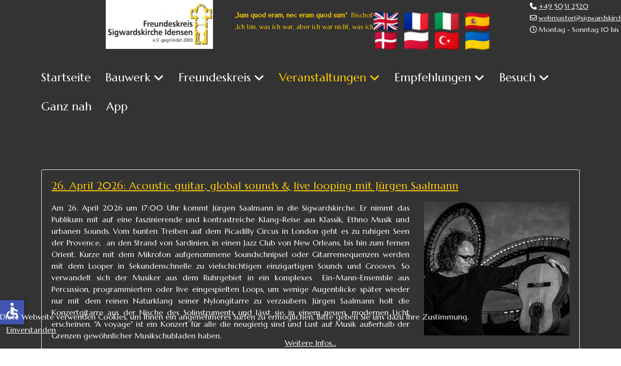

--- FILE ---
content_type: text/html; charset=utf-8
request_url: http://www.sigwardskirche.de/index.php/veranstaltungen/konzerte
body_size: 26099
content:

<!doctype html>
<html lang="de-de" dir="ltr">
	<head>
		
			<!-- add google analytics -->
			<!-- Global site tag (gtag.js) - Google Analytics -->
			<script async src='https://www.googletagmanager.com/gtag/js?id=G-ZY2J8LNS2D'></script>
			<script>
				window.dataLayer = window.dataLayer || [];
				function gtag(){dataLayer.push(arguments);}
				gtag('js', new Date());

				gtag('config', 'G-ZY2J8LNS2D');
			</script>
			
		<meta name="viewport" content="width=device-width, initial-scale=1, shrink-to-fit=no">
		<meta charset="utf-8">
	<meta name="robots" content="max-snippet:-1, max-image-preview:large, max-video-preview:-1">
	<meta name="description" content="Homepage des Freundeskreises Sigwardskirche e.V. Idensen mit allen Informationen über die romanische Sigwardskirche mit den Wand- und Deckenmalereien. Ein Denkm">
	<meta name="generator" content="Joomla! - Open Source Content Management">
	<title>Konzerte</title>
	<link href="/index.php/veranstaltungen/konzerte?format=feed&amp;type=rss" rel="alternate" type="application/rss+xml" title="Konzerte">
	<link href="/index.php/veranstaltungen/konzerte?format=feed&amp;type=atom" rel="alternate" type="application/atom+xml" title="Konzerte">
	<link href="/images/favicon.ico" rel="icon" type="image/vnd.microsoft.icon">
	<link href="http://www.sigwardskirche.de/index.php/component/finder/search?format=opensearch&amp;Itemid=492" rel="search" title="OpenSearch Sigwardskirche Idensen - einer der bedeutendsten sakralen Kleinbauten im deutschen Raum" type="application/opensearchdescription+xml">
<link href="/media/vendor/awesomplete/css/awesomplete.css?1.1.7" rel="stylesheet">
	<link href="/media/vendor/joomla-custom-elements/css/joomla-alert.min.css?0.4.1" rel="stylesheet">
	<link href="/plugins/system/cookiehint/css/orange.css?1a59c9" rel="stylesheet">
	<link href="http://www.sigwardskirche.de/plugins/content/responsive-tables/responsive-tables.css" rel="stylesheet">
	<link href="/plugins/content/jw_allvideos/jw_allvideos/tmpl/Responsive/css/template.css?v=7.0" rel="stylesheet">
	<link href="/plugins/content/pdf_embed/assets/css/style.css" rel="stylesheet">
	<link href="/plugins/system/jce/css/content.css?badb4208be409b1335b815dde676300e" rel="stylesheet">
	<link href="/media/plg_system_jcemediabox/css/jcemediabox.min.css?7d30aa8b30a57b85d658fcd54426884a" rel="stylesheet">
	<link href="//fonts.googleapis.com/css?family=Marcellus:100,100i,200,200i,300,300i,400,400i,500,500i,600,600i,700,700i,800,800i,900,900i&amp;subset=latin&amp;display=swap" rel="stylesheet" media="none" onload="media=&quot;all&quot;">
	<link href="//fonts.googleapis.com/css?family=Marcellus:100,100i,200,200i,300,300i,400,400i,500,500i,600,600i,700,700i,800,800i,900,900i&amp;subset=latin-ext&amp;display=swap" rel="stylesheet" media="none" onload="media=&quot;all&quot;">
	<link href="/templates/shaper_helixultimate/css/bootstrap.min.css" rel="stylesheet">
	<link href="/plugins/system/helixultimate/assets/css/system-j4.min.css" rel="stylesheet">
	<link href="/media/system/css/joomla-fontawesome.min.css?1a59c9" rel="stylesheet">
	<link href="/templates/shaper_helixultimate/css/template.css" rel="stylesheet">
	<link href="/templates/shaper_helixultimate/css/presets/default.css" rel="stylesheet">
	<style>#redim-cookiehint-bottom {position: fixed; z-index: 99999; left: 0px; right: 0px; bottom: 0px; top: auto !important;}</style>
	<style>body{font-family: 'Marcellus', sans-serif;color: #ffffff;text-decoration: none;}
</style>
	<style>h1{font-family: 'Marcellus', sans-serif;text-decoration: none;}
</style>
	<style>h2{font-family: 'Marcellus', sans-serif;color: #ffcc00;text-decoration: none;}
</style>
	<style>h3{font-family: 'Marcellus', sans-serif;text-decoration: none;}
</style>
	<style>h4{font-family: 'Marcellus', sans-serif;text-decoration: none;}
</style>
	<style>.sp-megamenu-parent > li > a, .sp-megamenu-parent > li > span, .sp-megamenu-parent .sp-dropdown li.sp-menu-item > a{font-family: 'Marcellus', sans-serif;font-size: 24px;text-decoration: none;}
</style>
	<style>.menu.nav-pills > li > a, .menu.nav-pills > li > span, .menu.nav-pills .sp-dropdown li.sp-menu-item > a{font-family: 'Marcellus', sans-serif;font-size: 24px;text-decoration: none;}
</style>
	<style>:any-link{font-family: 'Marcellus', sans-serif;font-weight: 400;color: #ffffff;line-height: 1;text-decoration: underline;}
</style>
	<style>.logo-image {height:45px;}.logo-image-phone {height:45px;}</style>
	<style>@media(max-width: 992px) {.logo-image {height: 36px;}.logo-image-phone {height: 36px;}}</style>
	<style>@media(max-width: 576px) {.logo-image {height: 36px;}.logo-image-phone {height: 36px;}}</style>
	<style>#sp-logo{ background-color:#333333; }</style>
	<style>#sp-section-2{ background-color:#333333; }</style>
	<style>#sp-section-3{ background-color:#333333; }</style>
	<style>#sp-bild{ background-image:url("/images/Artikelbilder/Start.jpg");background-repeat:no-repeat;background-size:cover;background-position:50% 50%;margin:100 100 100 100; }</style>
	<style>#sp-main-body{ background-color:#333333; }</style>
	<style>#sp-bottom{ background-color:#333333;padding:120 120 120 120; }</style>
	<style>#sp-footer{ background-color:#333333; }</style>
<script src="/media/vendor/jquery/js/jquery.min.js?3.7.1"></script>
	<script src="/media/legacy/js/jquery-noconflict.min.js?504da4"></script>
	<script type="application/json" class="joomla-script-options new">{"data":{"breakpoints":{"tablet":991,"mobile":480},"header":{"stickyOffset":"200"}},"joomla.jtext":{"MOD_FINDER_SEARCH_VALUE":"Suche &hellip;","COM_FINDER_SEARCH_FORM_LIST_LABEL":"Search Results","JLIB_JS_AJAX_ERROR_OTHER":"Beim Abrufen von JSON-Daten wurde ein HTTP-Statuscode %s zurückgegeben.","JLIB_JS_AJAX_ERROR_PARSE":"Ein Parsing-Fehler trat bei der Verarbeitung der folgenden JSON-Daten auf:<br \/><code style='color:inherit;white-space:pre-wrap;padding:0;margin:0;border:0;background:inherit;'>%s<\/code>","ERROR":"Fehler","MESSAGE":"Nachricht","NOTICE":"Hinweis","WARNING":"Warnung","JCLOSE":"Schließen","JOK":"OK","JOPEN":"Öffnen"},"finder-search":{"url":"\/index.php\/component\/finder\/?task=suggestions.suggest&format=json&tmpl=component&Itemid=492"},"system.paths":{"root":"","rootFull":"http:\/\/www.sigwardskirche.de\/","base":"","baseFull":"http:\/\/www.sigwardskirche.de\/"},"csrf.token":"f3c7adf616e9d58d2f61c89486e779b5","accessibility-options":{"labels":{"menuTitle":"Bedienungshilfen","increaseText":"Schrift vergrößern","decreaseText":"Schrift verkleinern","increaseTextSpacing":"Zeichenabstand erhöhen","decreaseTextSpacing":"Zeichenabstand verringern","invertColors":"Farben umkehren","grayHues":"Graue Farbtöne","underlineLinks":"Links unterstreichen","bigCursor":"Großer Mauszeiger","readingGuide":"Zeilenlineal","textToSpeech":"Text vorlesen","speechToText":"Sprache zu Text","resetTitle":"Zurücksetzen","closeTitle":"Schließen"},"icon":{"position":{"left":{"size":"0","units":"px"}},"useEmojis":false},"hotkeys":{"enabled":true,"helpTitles":true},"textToSpeechLang":["de-DE"],"speechToTextLang":["de-DE"]}}</script>
	<script src="/media/system/js/core.min.js?a3d8f8"></script>
	<script src="/media/vendor/bootstrap/js/alert.min.js?5.3.8" type="module"></script>
	<script src="/media/vendor/bootstrap/js/button.min.js?5.3.8" type="module"></script>
	<script src="/media/vendor/bootstrap/js/carousel.min.js?5.3.8" type="module"></script>
	<script src="/media/vendor/bootstrap/js/collapse.min.js?5.3.8" type="module"></script>
	<script src="/media/vendor/bootstrap/js/dropdown.min.js?5.3.8" type="module"></script>
	<script src="/media/vendor/bootstrap/js/modal.min.js?5.3.8" type="module"></script>
	<script src="/media/vendor/bootstrap/js/offcanvas.min.js?5.3.8" type="module"></script>
	<script src="/media/vendor/bootstrap/js/popover.min.js?5.3.8" type="module"></script>
	<script src="/media/vendor/bootstrap/js/scrollspy.min.js?5.3.8" type="module"></script>
	<script src="/media/vendor/bootstrap/js/tab.min.js?5.3.8" type="module"></script>
	<script src="/media/vendor/bootstrap/js/toast.min.js?5.3.8" type="module"></script>
	<script src="/media/system/js/showon.min.js?e51227" type="module"></script>
	<script src="/media/vendor/awesomplete/js/awesomplete.min.js?1.1.7" defer></script>
	<script src="/media/com_finder/js/finder.min.js?755761" type="module"></script>
	<script src="/media/system/js/messages.min.js?9a4811" type="module"></script>
	<script src="/media/vendor/accessibility/js/accessibility.min.js?3.0.17" defer></script>
	<script src="/plugins/content/jw_allvideos/jw_allvideos/includes/js/behaviour.js?v=7.0"></script>
	<script src="/media/plg_system_jcemediabox/js/jcemediabox.min.js?7d30aa8b30a57b85d658fcd54426884a"></script>
	<script src="/templates/shaper_helixultimate/js/main.js"></script>
	<script>(function() {  if (typeof gtag !== 'undefined') {       gtag('consent', 'denied', {         'ad_storage': 'denied',         'ad_user_data': 'denied',         'ad_personalization': 'denied',         'functionality_storage': 'denied',         'personalization_storage': 'denied',         'security_storage': 'denied',         'analytics_storage': 'denied'       });     } })();</script>
	<script type="module">window.addEventListener("load", function() {new Accessibility(Joomla.getOptions("accessibility-options") || {});});</script>
	<script>jQuery(document).ready(function(){WfMediabox.init({"base":"\/","theme":"standard","width":"","height":"","lightbox":0,"shadowbox":0,"icons":1,"overlay":1,"overlay_opacity":0.8,"overlay_color":"#000000","transition_speed":500,"close":2,"labels":{"close":"Close","next":"Next","previous":"Previous","cancel":"Cancel","numbers":"{{numbers}}","numbers_count":"{{current}} of {{total}}","download":"Download"},"swipe":true,"expand_on_click":true});});</script>
	<script>template="shaper_helixultimate";</script>
	<!-- Start: Google Strukturierte Daten -->
			
<script type="application/ld+json" data-type="gsd">
{
    "@context": "https://schema.org",
    "@type": "BreadcrumbList",
    "itemListElement": [
        {
            "@type": "ListItem",
            "position": 1,
            "name": "Home",
            "item": "http://www.sigwardskirche.de/index.php"
        },
        {
            "@type": "ListItem",
            "position": 2,
            "name": "Veranstaltungen",
            "item": "http://www.sigwardskirche.de/index.php/veranstaltungen"
        },
        {
            "@type": "ListItem",
            "position": 3,
            "name": "Konzerte",
            "item": "http://www.sigwardskirche.de/index.php/veranstaltungen/konzerte"
        }
    ]
}
</script>
			<!-- End: Google Strukturierte Daten -->
			</head>
	<body class="site helix-ultimate hu com_content com-content view-category layout-blog task-none itemid-554 de-de ltr sticky-header layout-fluid offcanvas-init offcanvs-position-right">

		
					<div class="sp-pre-loader">
				<div class='sp-loader-circle'></div>			</div>
		
		<div class="body-wrapper">
			<div class="body-innerwrapper">
								<main id="sp-main">
					
<section id="sp-logo" class=" d-none d-sm-none d-md-block">

				
	
<div class="row">
	<div id="sp-nix" class="col-lg-2 "><div class="sp-column "><div class="sp-module "><div class="sp-module-content">
<div id="mod-custom236" class="mod-custom custom">
    </div>
</div></div></div></div><div id="sp-banner" class="col-lg-5 "><div class="sp-column "><div class="sp-module "><div class="sp-module-content">
<div id="mod-custom107" class="mod-custom custom">
    <table style="width: 857px; height: 101px;">
<tbody>
<tr>
<td style="width: 150px; height: 100px; background-color: #ffffff; text-align: left; vertical-align: middle;" scope="row"><img src="/images/Logo%20Freundeskreis.png" alt="Logo Freundeskreis" width="368" height="150" style="display: block; margin-left: auto; margin-right: auto;" /></td>
<td style="width: 30px; text-align: left; vertical-align: middle;">&nbsp;</td>
<td style="width: 400px; text-align: left; vertical-align: middle;">
<p style="text-align: left;"><span style="font-size: 10pt; color: #ffcc00;"><strong>„Sum quod eram, nec eram quod sum“</strong></span><span style="font-size: x-small;"><span style="font-size: 10pt;">&nbsp;&nbsp;<span style="color: #ffcc00;">Bischof Sigward&nbsp; &nbsp; &nbsp; &nbsp; &nbsp; &nbsp; &nbsp; &nbsp; &nbsp; &nbsp; &nbsp; &nbsp; &nbsp; &nbsp;&nbsp;&nbsp;&nbsp;&nbsp;&nbsp;&nbsp;&nbsp;&nbsp;&nbsp;&nbsp;&nbsp;&nbsp;&nbsp;&nbsp;&nbsp;&nbsp;&nbsp;&nbsp;&nbsp;&nbsp;&nbsp;&nbsp;&nbsp;&nbsp;&nbsp;&nbsp;&nbsp;&nbsp;&nbsp;&nbsp;&nbsp; </span><br /></span><span style="color: #ffcc00; font-size: 12pt;"><span style="font-size: 10pt;">„Ich bin, was ich war, aber ich war nicht, was ich bin“</span> </span></span><span style="font-size: small;"></span><span style="font-size: 10pt;"><span style="font-size: small;"><br /></span></span></p>
</td>
</tr>
</tbody>
</table></div>
</div></div></div></div><div id="sp-flaggen" class="col-lg-3 "><div class="sp-column "><div class="sp-module "><div class="sp-module-content">
<div id="mod-custom106" class="mod-custom custom">
    <table style="width: 251px; height: 65px;">
<tbody>
<tr>
<td style="width: 45px;">&nbsp;<a href="/index.php/text-englisch"><img src="/images/Artikelbilder/gb.png" alt="Flagge von Grossbritannien" width="50" height="38" style="display: block; margin-left: auto; margin-right: auto;" /></a></td>
<td style="width: 45px;">&nbsp;<a href="/index.php/text-franzoesisch"><img src="/images/Artikelbilder/fr.png" alt="Flagge von Grossbritannien" width="50" height="38" style="display: block; margin-left: auto; margin-right: auto;" /></a></td>
<td style="width: 45px;">&nbsp;<a href="/index.php/text-italienisch"><img src="/images/Artikelbilder/it.png" alt="Flagge Italien" width="50" height="38" style="display: block; margin-left: auto; margin-right: auto;" /></a></td>
<td style="width: 45px;">&nbsp;<a href="/index.php/text-spanisch"><img src="/images/Artikelbilder/es.png" alt="Flagge Spanien" width="50" height="38" style="display: block; margin-left: auto; margin-right: auto;" /></a></td>
</tr>
<tr>
<td style="width: 45px;"><a href="/index.php/text-daenisch"><img src="/images/Artikelbilder/dk.png" alt="dk" width="50" height="38" style="display: block; margin-left: auto; margin-right: auto;" /></a></td>
<td style="width: 45px;"><a href="/index.php/text-polnisch"><img src="/images/Artikelbilder/pl.png" alt="pl" width="50" height="38" style="display: block; margin-left: auto; margin-right: auto;" /></a></td>
<td style="width: 45px;"><a href="/index.php/text-tuerkisch"><img src="/images/Artikelbilder/tr.png" alt="tr" width="50" height="38" style="display: block; margin-left: auto; margin-right: auto;" /></a></td>
<td style="width: 45px;"><a href="/index.php/text-ukrainisch"><img src="/images/Artikelbilder/ua.png" alt="ua" width="50" height="38" style="display: block; margin-left: auto; margin-right: auto;" /></a></td>
</tr>
<tr>
<td style="width: 45px;">&nbsp;</td>
<td style="width: 45px;">&nbsp;</td>
<td style="width: 45px;">&nbsp;</td>
<td style="width: 45px;">&nbsp;</td>
</tr>
</tbody>
</table></div>
</div></div></div></div><div id="sp-top2" class="col-lg-2 "><div class="sp-column "><ul class="sp-contact-info"><li class="sp-contact-phone"><span class="fas fa-phone" aria-hidden="true"></span> <a href="tel:+4950312520">+49 5031 2520</a></li><li class="sp-contact-email"><span class="far fa-envelope" aria-hidden="true"></span> <a href="mailto:webmaster@sigwardskirche.de">webmaster@sigwardskirche.de</a></li><li class="sp-contact-time"><span class="far fa-clock" aria-hidden="true"></span> Montag - Sonntag 10 bis 18 Uhr</li></ul></div></div></div>
				
	</section>

<section id="sp-section-2" >

						<div class="container">
				<div class="container-inner">
			
	
<div class="row">
	<div id="sp-menu" class="col-lg-12 "><div class="sp-column "><nav class="sp-megamenu-wrapper d-flex" role="navigation" aria-label="navigation"><a id="offcanvas-toggler" aria-label="Menu" class="offcanvas-toggler-right d-flex d-lg-none" href="#"><div class="burger-icon" aria-hidden="true"><span></span><span></span><span></span></div></a><ul class="sp-megamenu-parent menu-animation-pulse d-none d-lg-block"><li class="sp-menu-item"><a   href="/index.php"  >Startseite</a></li><li class="sp-menu-item sp-has-child"><a   href="/index.php/bauwerk"  >Bauwerk</a><div class="sp-dropdown sp-dropdown-main sp-menu-right" style="width: 600px;"><div class="sp-dropdown-inner"><ul class="sp-dropdown-items"><li class="sp-menu-item"><a   href="/index.php/bauwerk/historie"  >Historie</a></li><li class="sp-menu-item"><a   href="/index.php/bauwerk/bauherr"  >Bauherr</a></li><li class="sp-menu-item sp-has-child"><a   href="/index.php/bauwerk/gebaeude"  >Gebäude</a><div class="sp-dropdown sp-dropdown-sub sp-menu-right" style="width: 600px;"><div class="sp-dropdown-inner"><ul class="sp-dropdown-items"><li class="sp-menu-item"><a   href="/index.php/bauwerk/gebaeude/geometrie"  >Geometrie</a></li></ul></div></div></li><li class="sp-menu-item sp-has-child"><a   href="/index.php/bauwerk/fresken"  >Fresken</a><div class="sp-dropdown sp-dropdown-sub sp-menu-right" style="width: 600px;"><div class="sp-dropdown-inner"><ul class="sp-dropdown-items"><li class="sp-menu-item"><a   href="/index.php/bauwerk/fresken/monitoring-bericht"  >Monitoring-Bericht</a></li><li class="sp-menu-item"><a   href="/index.php/bauwerk/fresken/farben-der-wandmalereien"  >Farben der Wandmalereien</a></li></ul></div></div></li><li class="sp-menu-item"><a   href="/index.php/bauwerk/privatkapelle"  >Privatkapelle</a></li><li class="sp-menu-item"><a   href="/index.php/bauwerk/vierpassfenster"  >Vierpassfenster</a></li><li class="sp-menu-item"><a   href="/index.php/bauwerk/glocken"  >Glocken</a></li><li class="sp-menu-item"><a   href="/index.php/bauwerk/storchennest"  >Storchennest</a></li><li class="sp-menu-item"><a   href="/index.php/bauwerk/aktuelle-nutzung"  >Aktuelle Nutzung</a></li><li class="sp-menu-item"><a   href="/index.php/bauwerk/einbindung-in-die-landschaft"  >Einbettung in die Landschaft</a></li><li class="sp-menu-item"><a   href="/index.php/bauwerk/wissenschaftliche-veroeffentlichungen"  >Wissenschaftliche Beiträge</a></li></ul></div></div></li><li class="sp-menu-item sp-has-child"><a   href="/index.php/freundeskreis"  >Freundeskreis</a><div class="sp-dropdown sp-dropdown-main sp-menu-right" style="width: 600px;"><div class="sp-dropdown-inner"><ul class="sp-dropdown-items"><li class="sp-menu-item"><a   href="/index.php/freundeskreis/zweck"  >Zweck</a></li><li class="sp-menu-item"><a   href="/index.php/freundeskreis/transparenz"  >Transparenz</a></li><li class="sp-menu-item"><a   href="/index.php/freundeskreis/ergebnisse-und-planung"  >Ergebnisse und Planung</a></li><li class="sp-menu-item"><a   href="/index.php/freundeskreis/foerdermitglied-werden"  >Fördermitglied werden</a></li><li class="sp-menu-item"><a   href="/index.php/freundeskreis/stiftung"  >Stiftung</a></li><li class="sp-menu-item"><a   href="/index.php/freundeskreis/spende"  >Spende</a></li><li class="sp-menu-item"><a   href="/index.php/freundeskreis/vereinsleben"  >Vereinsleben</a></li><li class="sp-menu-item"><a   href="/index.php/freundeskreis/kirchenfuehrer"  >Kirchenführer</a></li><li class="sp-menu-item"><a   href="/index.php/freundeskreis/projekt-leuchtfeuer"  >Projekt &quot;Leuchtfeuer&quot;</a></li><li class="sp-menu-item"><a   href="/index.php/freundeskreis/verpflichtung-zu-sdg-zielen"  >Verpflichtung zu SDG-Zielen</a></li></ul></div></div></li><li class="sp-menu-item sp-has-child active"><a   href="/index.php/veranstaltungen"  >Veranstaltungen</a><div class="sp-dropdown sp-dropdown-main sp-menu-right" style="width: 600px;"><div class="sp-dropdown-inner"><ul class="sp-dropdown-items"><li class="sp-menu-item"><a  rel="noopener noreferrer" href="https://www.kirche-idensen.de/index.php?option=com_content&view=article&id=790" target="_blank"  >Gottesdienste (ext. Link)</a></li><li class="sp-menu-item current-item active"><a aria-current="page"  href="/index.php/veranstaltungen/konzerte"  >Konzerte</a></li><li class="sp-menu-item"><a   href="/index.php/veranstaltungen/besondere-ereignisse"  >Besondere Ereignisse</a></li></ul></div></div></li><li class="sp-menu-item sp-has-child"><a   href="/index.php/empfehlungen"  >Empfehlungen</a><div class="sp-dropdown sp-dropdown-main sp-dropdown-mega sp-menu-full container" style=""><div class="sp-dropdown-inner"><div class="row"><div class="col-sm-6"><ul class="sp-mega-group"><li class="item-516 menu_item item-header"><a   href="/index.php/empfehlungen/buecher"  >Bücher</a></li><li class="item-517 menu_item item-header"><a   href="/index.php/empfehlungen/videos"  >Videos</a></li><li class="item-1572 menu_item item-header"><a   href="/index.php/empfehlungen/briefmarken"  >Briefmarken</a></li><li class="item-518 menu_item item-header"><a   href="/index.php/empfehlungen/interessante-seiten-im-netz"  >Interessante Seiten im Netz</a></li><li class="item-519 menu_item item-header"><a   href="/index.php/empfehlungen/pilgern"  >Pilgern</a></li><li class="item-520 menu_item item-header"><a   href="/index.php/empfehlungen/wandern"  >Wandern</a></li><li class="item-521 menu_item item-header"><a   href="/index.php/empfehlungen/verwandte-kirchen"  >Verwandte Kirchen</a></li><li class="item-555 menu_item item-header"><a   href="/index.php/empfehlungen/postkarten-der-sigwardskirche"  >Postkarten der Sigwardskirche</a></li></ul></div><div class="col-sm-6"><ul class="sp-mega-group"><li class="item-1070 menu_item item-header"><a   href="/index.php/empfehlungen/radweg-kirchen-kloester"  >Radweg &quot;Kirchen &amp; Klöster&quot;</a></li><li class="item-1141 menu_item item-header"><a   href="/index.php/empfehlungen/radweg-mittellandkanalroute"  >Radweg &quot;Mittellandkanalroute&quot;</a></li><li class="item-1148 menu_item item-header"><a   href="/index.php/empfehlungen/bausatz"  >Bausatz der Sigwardskirche</a></li><li class="item-1531 menu_item item-header"><a   href="/index.php/empfehlungen/radrouten-von-steinhude-zur-sigwardskirche"  >Radrouten von Steinhude zur Sigwardskirche</a></li><li class="item-1532 menu_item item-header"><a   href="/index.php/empfehlungen/radrouten-von-bad-nenndorf-zur-sigwardskirche"  >Radrouten von Bad Nenndorf zur Sigwardskirche</a></li><li class="item-1174 menu_item item-header"><a   href="/index.php/empfehlungen/gedicht-ueber-die-sigwardskirche"  >Gedicht über die Sigwardskirche</a></li><li class="item-1473 menu_item item-header"><a   href="/index.php/empfehlungen/sigwardskirche-bei-instagram"  >Sigwardskirche bei Instagram</a></li></ul></div></div></div></div></li><li class="sp-menu-item sp-has-child"><a   href="/index.php/besuch"  >Besuch</a><div class="sp-dropdown sp-dropdown-main sp-menu-right" style="width: 600px;"><div class="sp-dropdown-inner"><ul class="sp-dropdown-items"><li class="sp-menu-item"><a   href="/index.php/besuch/anreise"  >Anreise</a></li><li class="sp-menu-item"><a   href="/index.php/besuch/wetter-in-idensen"  >Wetter in Idensen</a></li><li class="sp-menu-item"><a   href="/index.php/besuch/oeffnungszeiten"  >Öffnungszeiten</a></li><li class="sp-menu-item"><a   href="/index.php/besuch/fuehrungen"  >Führungen</a></li><li class="sp-menu-item"><a   href="/index.php/besuch/besuch-als-pilgernde-r"  >Besuch als Pilgernde(r)</a></li><li class="sp-menu-item"><a   href="/index.php/besuch/meinungen"  >Meinungen</a></li><li class="sp-menu-item"><a   href="/index.php/besuch/presse-stimmen"  >Presse-Stimmen</a></li></ul></div></div></li><li class="sp-menu-item"><a   href="/index.php/ganz-nah"  >Ganz nah</a></li><li class="sp-menu-item"><a   href="/index.php/app"  >App</a></li></ul></nav></div></div></div>
							</div>
			</div>
			
	</section>

<section id="sp-section-3" >

				
	
<div class="row">
	<div id="sp-nix" class="col-lg-2 "><div class="sp-column "><div class="sp-module "><div class="sp-module-content">
<div id="mod-custom236" class="mod-custom custom">
    </div>
</div></div></div></div><div id="sp-title" class="col-lg-10 "><div class="sp-column "></div></div></div>
				
	</section>

<section id="sp-bild" >

				
	
<div class="row">
	<div id="sp-nix" class="col-lg-4 d-none d-sm-none d-md-none d-lg-block"><div class="sp-column "><div class="sp-module "><div class="sp-module-content">
<div id="mod-custom236" class="mod-custom custom">
    </div>
</div></div></div></div><div id="sp-nix" class="col-lg-8 d-none d-sm-none d-md-none d-lg-block"><div class="sp-column "><div class="sp-module "><div class="sp-module-content">
<div id="mod-custom236" class="mod-custom custom">
    </div>
</div></div></div></div></div>
				
	</section>

<section id="sp-main-body" >

										<div class="container">
					<div class="container-inner">
						
	
<div class="row">
	
<div id="sp-component" class="col-lg-12 ">
	<div class="sp-column ">
		<div id="system-message-container" aria-live="polite">
	</div>


		
		<style>.article-list.grid {--columns: 2;}</style>
<div class="blog">
	
	
	
	
	
	
				<div class="article-list articles-leading">
							<div class="article"
					itemprop="blogPost" itemscope itemtype="https://schema.org/BlogPosting">
					
	
		
<div class="article-body">
	
	
	<div class="article-header">
					<h2>
									<a href="/index.php/veranstaltungen/konzerte/330-26-april-2026-acoustic-guitar-global-sounds-live-looping-mit-juergen-saalmann">
						26. April 2026: Acoustic guitar, global sounds &amp; live looping mit Jürgen Saalmann					</a>
							</h2>
		
		
		
							
	</div>

		
	
		
	
		
	<div class="article-introtext">
		<p style="text-align: justify;"><img src="/images/Artikelbilder/Saalmann.jpg" alt="Saalmann" width="300" height="276" style="margin-left: 30px; float: right;" />Am 26. April 2026 um 17:00 Uhr kommt Jürgen Saalmann in die Sigwardskirche. Er nimmt das Publikum mit auf eine faszinierende und kontrastreiche Klang-Reise aus Klassik, Ethno Musik und urbanen Sounds. Vom bunten Treiben auf dem Picadilly Circus in London geht es zu ruhigen Seen der Provence,&nbsp; an den Strand von Sardinien, in einen Jazz Club von New Orleans, bis hin zum fernen Orient. Kurze mit dem Mikrofon aufgenommene Soundschnipsel oder Gitarrensequenzen werden mit dem Looper in Sekundenschnelle zu vielschichtigen einzigartigen Sounds und Grooves. So verwandelt sich der Musiker aus dem Ruhrgebiet in ein komplexes &nbsp;Ein-Mann-Ensemble aus Percussion, programmierten oder live eingespielten Loops, um wenige Augenblicke später wieder nur mit dem reinen Naturklang seiner Nylongitarre zu verzaubern. Jürgen Saalmann holt die Konzertgitarre aus der Nische des Solinstruments und lässt sie in einem neuen, modernen Licht erscheinen. "A voyage" ist ein Konzert für alle die neugierig sind und Lust auf Musik außerhalb der Grenzen gewöhnlicher Musikschubladen haben.</p>
<p style="text-align: justify;">Jürgen Saalmann studierte klassische Gitarre an der Musikhochschule Münster und schloss 1997 als Diplom-Gitarrenlehrer ab. Seit 2005 betreibt er mit Michael Nötges das Label Stereoflex Records &amp; publishing. Er arbeitet als freischaffender Komponist und konzertiert derzeit mit den Programmen „transit“ (acoustic guitar &amp; global sounds) und "Traumzeit“ (Meditative Gitarrenmusik). Jürgen Saalmann unterrichtet Gitarre an der Städtischen Musikschule Haltern am See und ist Dozent an der JKS Herne.<br /> Nach einigen Jahren in diversen Progressive-Rock- und Popbands begann er mit dem Komponieren und der Konzerttätigkeit als Sologitarrist. Das Fachmagazin Akustik Gitarre schrieb: „Jürgen Saalmann gehört zu den modernen Crossover-Klassikern“. Seine Kompositionen gehen von romantisch meditativer Gitarrenmusik über zeitgenössische Gitarrenmusik bis hin zu stilübergreifender Worldmusic. Das Album zum Liveprogramm <em>transit</em> wurde in der Musikzeitschrift Folker als „ein interessanter Blend aus akustischer Gitarrenmusik, folkigen Melodien, hippen Beats und atmosphärischen Soundscapes“ beurteilt.</p>
<p>Der Eintritt erfolgt nach eigenem Ermessen.</p>
<p>

<!-- JoomlaWorks "AllVideos" Plugin (v7.0) starts here -->

<div class="avPlayerWrapper avVideo">
    <div class="avPlayerContainer">
        <div id="AVPlayerID_0_4a4a08d6d646c254b59dee71dccb13d5" class="avPlayerBlock">
            <iframe src="https://www.youtube.com/embed/Vp_uxCVX-Oo?rel=0&amp;fs=1&amp;wmode=transparent" width="900" height="700" allow="autoplay; fullscreen; encrypted-media" allowfullscreen="true" frameborder="0" scrolling="no" title="JoomlaWorks AllVideos Player"></iframe>        </div>
            </div>
</div>

<!-- JoomlaWorks "AllVideos" Plugin (v7.0) ends here -->

</p> 	

	
		</div>

	</div>

				</div>
											<div class="article"
					itemprop="blogPost" itemscope itemtype="https://schema.org/BlogPosting">
					
	
		
<div class="article-body">
	
	
	<div class="article-header">
					<h2>
									<a href="/index.php/veranstaltungen/konzerte/329-17-mai-2026-konzert-fuer-gitarre-und-floete-von-barock-bis-tango-vol-2">
						17. Mai 2026: Konzert für Gitarre und Flöte &quot;Von Barock bis Tango Vol. 2&quot;					</a>
							</h2>
		
		
		
							
	</div>

		
	
		
	
		
	<div class="article-introtext">
		<p style="text-align: justify;"><img src="/images/Artikelbilder/Federico_und_Gerald_2.jpeg" alt="Federico und Gerald 2" width="300" height="366" style="margin-left: 30px; float: right;" />Am 17. Mai 2026 spielt der Flötist Gerald Splitt aus Bad Nenndorf zusammen mit dem Gitarristen Federico D’Attellis aus Berlin eine musikalische Zeitreise mit dem Titel ‘Von Barock bis Tango’ in einer Neuauflage des schon sehr erfolgreichen Konzertes von 2024. Dieses Mal gibt es auch neben Barock und Tango Stücke aus Romantik, Klezmer und Jazz zu hören.</p>
<p>Sobald das Programm feststeht, wird es hier veröffentlicht.</p>
<p>Beginn um 17:00 Uhr; Eintritt nach eigenem Ermessen.</p>
<p>&nbsp;</p>
<p>&nbsp;</p>
<p>&nbsp;</p>
<p>&nbsp;</p>
<p>&nbsp;</p>
<p>&nbsp;</p>
<p>&nbsp;</p>
<p>&nbsp;</p>
<p>&nbsp;</p>
<p>&nbsp;</p> 	

	
		</div>

	</div>

				</div>
											<div class="article"
					itemprop="blogPost" itemscope itemtype="https://schema.org/BlogPosting">
					
	
		
<div class="article-body">
	
	
	<div class="article-header">
					<h2>
									<a href="/index.php/veranstaltungen/konzerte/347-21-juni-2026-folk-pop-country-mit-the-wildfires">
						21. Juni 2026: Folk-Pop-Country mit &quot;The Wildfires&quot;					</a>
							</h2>
		
		
		
							
	</div>

		
	
		
	
		
	<div class="article-introtext">
		<p><img src="/images/Artikelbilder/THE_WILDFIRES.jpg" alt="THE WILDFIRES" width="300" height="403" style="margin-left: 30px; float: right;" />Am 21. Juni 2026 begrüßen wir um 17:00 Uhr "The Wildfires" in der Sigwardskirche zu einem einzigartigen Akustik-Konzert.</p>
<p>The Wildfires sind Elizabeth Carlton aus Tennessee (USA) und Paul Bonin aus London (England). Sie trafen sich zum ersten Mal in Berlin, Deutschland, und ihre Musik wurde beschrieben als <em>"Simon &amp; Garfunkel treffen Emmylou Harris bei Dolly Parton zu Hause, während Paul Weller versucht hineinzubrechen"</em> (Berliner Morgenpost)<em>.</em></p>
<p>Es ist eine Mischung aus Folk, Pop und Country, aber nicht so, wie wir sie kennen.</p>
<p>The Wildfires glauben daran, den Kern der Sache zu treffen, und es sind ihre perfekten, von Herzen kommenden Harmonien, die den Zuhörer wirklich hineindringen und verdrehen können, und die Grenze zwischen Schmerz und Vergnügen verwischen. Es gibt immer etwas Aufregendes, etwas Aufregendes in ihren Liedern, etwas, das man auf ihre miteinander verwobenen, doppelten Harmoniegesänge zurückführen kann, die eine tiefe emotionale Schärfe tragen und an die Duette erinnern, die Johnny Cash und June Carter, Emmylou Harris und Gram Parsons, oder Graham Nash und Joni Mitchell in den 60er und 70er Jahren gesungen haben - Paul Bonin und Elizabeth Carlton sind in ihrer gemeinsamen Musikalität auf einen wahren Schatz gestoßen, den sie zu etwas Berührendem und Wahrem gemacht haben.</p>
<p>Mit ihrer einzigartigen transatlantischen Stimmenmischung ist es The Wildfires gelungen, ihren eigenen Brit-Americana-Sound zu kreieren, und sie veröffentlichten ihr erstes Album "One", das von David Young produziert wurde, der auch die Alben von John Cale, Nico und Element of Crime, neben vielen anderen, produziert hat.</p>
<p>Nach drei Jahren Tournee durch Schweden, Norwegen, England, Dänemark und über zweihundert Konzerten in ganz Deutschland veröffentlichten The Wildfires 'All That's Left is Right', eine 5-Track-EP mit neuen Songs mit einer kompletten Band, einschließlich fliegenden Pedal Steel, starkem Doppelgesang und aussagekräftigen Texten - kurz gesagt: Reicher, sehr persönlicher Folkpop.</p>
<p>Über 400 Konzerten Europaweit haben die Duo zusammengespielt, und aktuell arbeiten Liz &amp; Paul an neue Songs für ihre 3. Album.</p>
<p>Eintritt nach eigenem Ermessen.</p>
<p>

<!-- JoomlaWorks "AllVideos" Plugin (v7.0) starts here -->

<div class="avPlayerWrapper avVideo">
    <div class="avPlayerContainer">
        <div id="AVPlayerID_0_1d5615149006840dd0a01330d4b8f9bc" class="avPlayerBlock">
            <iframe src="https://www.youtube.com/embed/GdzKc3nDkc0?rel=0&amp;fs=1&amp;wmode=transparent" width="900" height="700" allow="autoplay; fullscreen; encrypted-media" allowfullscreen="true" frameborder="0" scrolling="no" title="JoomlaWorks AllVideos Player"></iframe>        </div>
            </div>
</div>

<!-- JoomlaWorks "AllVideos" Plugin (v7.0) ends here -->

</p> 	

	
		</div>

	</div>

				</div>
											<div class="article"
					itemprop="blogPost" itemscope itemtype="https://schema.org/BlogPosting">
					
	
		
<div class="article-body">
	
	
	<div class="article-header">
					<h2>
									<a href="/index.php/veranstaltungen/konzerte/341-19-juli-2026-mon-mari-et-moi-lieder-aus-der-tiefsten-provinz">
						19. Juli 2026 Shakti und Matze: »Testsieger«					</a>
							</h2>
		
		
		
							
	</div>

		
	
		
	
		
	<div class="article-introtext">
		<div class="default-style" style="text-align: justify;"><img src="/images/Artikelbilder/MMM_Klein.jpg" alt="MMM Klein" width="400" height="360" style="margin-left: 30px; float: right;" />Am 19. Juli um 17:00 Uhr kommen Shakti und Mathias Paqué zu uns nach Idensen.&nbsp;</div>
<div style="text-align: justify;">&nbsp;</div>
<div class="default-style" style="text-align: justify;">Auf hunderten Konzert-Abenden in ganz Deutschland haben Shakti und Matze (früher: MON MARI ET MOI) ihr Publikum auf andere Gedanken gebracht und dabei ihre neuen Lieder einer strengen Prüfung unterzogen. Viele unterschiedliche Testhörerinnen und Testhörern haben dieses Mal zur Liedauswahl beigetragen. So ist ihr Programm »Testsieger« entstanden. <br />Alltags-Poesie vom Allerfeinsten. Getestet und getüvt.</div>
<div class="default-style" style="text-align: justify;">Shakti und Matze singen und erzählen dir von deinem Alltag.&nbsp; Das Besondere ist, dass du dieses Mal nicht den Abwasch machen musst und andere für dich aufräumen. Wie gut!&nbsp; <br />Es geht um schnell vergessene gute Vorsätze, das richtige Pink, Sieben-Zonen-Tonnen-Taschen-Federkernmatratzen, natürlich um die Nachbarn, diesmal sogar um die Liebe und um ein Abschiedslied für Menschen, die noch immer »Tschüssikowski« sagen.&nbsp; &nbsp;Du wirst dich in ihren Liedern und Geschichten bestimmt wiederfinden.&nbsp;</div>
<div class="default-style" style="text-align: justify;">Alle, die sich von Songs verzaubern lassen möchten, die ein bisschen aus der Reihe tanzen, sind hier genau richtig!</div>
<div class="default-style" style="text-align: justify;">Umrahmt werden die Lieder von wunderlich-witzigen Erzählungen. Kein Wunder, dass sie deshalb auch immer wieder in die Musik-Kabarett-Schublade einsortiert werden oder 2024 den Comedy-Preis »Belziger Bachstelze« gewonnen haben.</div>
<div class="default-style" style="text-align: justify;">Neben Gitarren und Gesang sind viele weitere außergewöhnliche Instrumente zu hören: Autoharp, Stylophone, Wah-Wah-Tube, Maultrommeln, ein Klaviatur-Glockenspiel, Kazoos, Percussion und was sonst noch in den Reisekoffer passt.</div>
<div class="default-style">&nbsp;</div>
<div class="default-style">Die Rheinpfalz schreibt: »Verschroben schön, charmant schräg, farbenfroh frech.«</div>
<p>&nbsp;</p>
<div>Eintritt nach eigenem Ermessen.</div>
<div>&nbsp;</div>
<div>

<!-- JoomlaWorks "AllVideos" Plugin (v7.0) starts here -->

<div class="avPlayerWrapper avVideo">
    <div class="avPlayerContainer">
        <div id="AVPlayerID_0_2348f5f737e2ad2899aead79c2d0241f" class="avPlayerBlock">
            <iframe src="https://www.youtube.com/embed/D_TRMLXG9hQ?rel=0&amp;fs=1&amp;wmode=transparent" width="900" height="700" allow="autoplay; fullscreen; encrypted-media" allowfullscreen="true" frameborder="0" scrolling="no" title="JoomlaWorks AllVideos Player"></iframe>        </div>
            </div>
</div>

<!-- JoomlaWorks "AllVideos" Plugin (v7.0) ends here -->

</div> 	

	
		</div>

	</div>

				</div>
											<div class="article"
					itemprop="blogPost" itemscope itemtype="https://schema.org/BlogPosting">
					
	
		
<div class="article-body">
	
	
	<div class="article-header">
					<h2>
									<a href="/index.php/veranstaltungen/konzerte/355-konzert-mit-dem-opernbariton-henri-tikkanen">
						16. August 2026: Konzert mit dem Opernbariton Henri Tikkanen und Mari-Anni Hilander (Sopran)					</a>
							</h2>
		
		
		
							
	</div>

		
	
		
	
		
	<div class="article-introtext">
		<p style="text-align: justify;"><img src="/images/Artikelbilder/Mari-Anni.jpeg" alt="Mari Anni" width="300" height="450" style="margin-right: 30px; float: left;" /><img src="/images/Artikelbilder/Henri.jpeg" alt="Henri" width="300" height="450" style="margin-left: 30px; float: right;" />Am 16. August 2026 um 17:00 Uhr gibt es in der Sigwardskirche ein Konzert mit Henri Tikkanen (Bariton) und Mari-Anni Hilander (Sopran)&nbsp; in Begleitung von Klavier und Orgel.</p>
<div class="x_elementToProof" style="text-align: justify;">Eine Feier der Vokalmusik und Poesie über die Freuden und Tiefen des Lebens. Das mehrsprachige Konzert befasst sich mit unserer irdischen Reise und den menschlichen Schicksalen in diesen unsicheren Zeiten. Aber&nbsp;nicht alles ist schlecht. Es gibt&nbsp;auch freudige Momente, insbesondere, wenn wir die Dinge nicht zu ernst nehmen.</div>
<div class="x_elementToProof" style="text-align: justify;">Zu hören sind u.a. Werke von Bach, Barber, Gershwin und Wagner sowie Kilpinen, Kuula, Merikanto und Mellnäs. Die Musik des Konzerts umfasst Epochen vom Barock bis zur Gegenwart.</div>
<div>&nbsp;</div>
<p>Eintritt nach eigenem Ermessen.</p>
<p>&nbsp;</p>
<p>&nbsp;</p>
<p>&nbsp;</p>
<p>&nbsp;</p>
<p>&nbsp;</p>
<p>&nbsp;</p>
<p>&nbsp;</p>
<p>&nbsp;</p>
<p>&nbsp;</p>
<p>&nbsp;</p>
<p>&nbsp;</p>
<p>

<!-- JoomlaWorks "AllVideos" Plugin (v7.0) starts here -->

<div class="avPlayerWrapper avVideo">
    <div class="avPlayerContainer">
        <div id="AVPlayerID_0_5a04b8b77dd33134fa5835cbb9dc832e" class="avPlayerBlock">
            <iframe src="https://www.youtube.com/embed/SNCfPqMaYgQ?rel=0&amp;fs=1&amp;wmode=transparent" width="900" height="700" allow="autoplay; fullscreen; encrypted-media" allowfullscreen="true" frameborder="0" scrolling="no" title="JoomlaWorks AllVideos Player"></iframe>        </div>
            </div>
</div>

<!-- JoomlaWorks "AllVideos" Plugin (v7.0) ends here -->

&nbsp;</p> 	

	
		</div>

	</div>

				</div>
											<div class="article"
					itemprop="blogPost" itemscope itemtype="https://schema.org/BlogPosting">
					
	
		
<div class="article-body">
	
	
	<div class="article-header">
					<h2>
									<a href="/index.php/veranstaltungen/konzerte/336-13-september-2026-bolero-bossa-nova-samba-aus-brasilien">
						13. September 2026: Bolero, Bossa Nova und Samba aus Brasilien					</a>
							</h2>
		
		
		
							
	</div>

		
	
		
	
		
	<div class="article-introtext">
		<p style="text-align: justify;"><img src="/images/Artikelbilder/Brasil_Jazz.png" alt="Brasil Jazz" width="400" height="210" style="margin-left: 30px; float: right;" />Am Sonntag, 13. September findet zum Abschluss des Tages des offenen Denkmals ein ganz besonderes Konzert in der Sigwardskirche statt:</p>
<p style="text-align: justify;">Seit dem Jahr 2019 bündeln sich die musikalischen Potentiale der brasilianischen Sängerin Marcia Bittencourt und dem aus Buenos Aires stammenden Gitarristen Dami Andres in einem kongenialen Duo. Sie vereinen seitdem Klassiker des Tango, Bolero, Bossa Nova, Samba und eigene Kompositionen. Marcias faszinierende Ausdruckskraft -von den leisesten Tönen an bis zur vollen Entfaltung ihres breiten stimmlichen Spektrums- und die Brillanz des Virtuosen Dami Andres auf der achtsaitigen (!) Gitarre sorgen immer für einen unvergesslichen Abend. So springt die Kraft, das Temperament und die musikalische Energie Südamerikas auf das Publikum über, denn sie sind unglaublich lateinamerikanisch - incrivelmente latino!<br /> Nach einer von Presse und Publikum gefeierten Tournee lezten Jahr, kommen Marcia und Dami mit dem Programm ihrer brandneuen CD "Incredibly Latin" wieder nach Deutschland.</p>
<p style="text-align: justify;">Sobald ein Programm feststeht, wird es hier veröffentlicht.</p>
<p>Eintritt nach eigenem Ermessen.</p>
<p>

<!-- JoomlaWorks "AllVideos" Plugin (v7.0) starts here -->

<div class="avPlayerWrapper avVideo">
    <div class="avPlayerContainer">
        <div id="AVPlayerID_0_a1796bda75b5220a8f42a822e6602d4b" class="avPlayerBlock">
            <iframe src="https://www.youtube.com/embed/vCwEtd878r0?rel=0&amp;fs=1&amp;wmode=transparent" width="900" height="700" allow="autoplay; fullscreen; encrypted-media" allowfullscreen="true" frameborder="0" scrolling="no" title="JoomlaWorks AllVideos Player"></iframe>        </div>
            </div>
</div>

<!-- JoomlaWorks "AllVideos" Plugin (v7.0) ends here -->

</p> 	

	
		</div>

	</div>

				</div>
											<div class="article"
					itemprop="blogPost" itemscope itemtype="https://schema.org/BlogPosting">
					
	
		
<div class="article-body">
	
	
	<div class="article-header">
					<h2>
									<a href="/index.php/veranstaltungen/konzerte/344-4-oktober-2026-klavier-konzert-mit-marin-limic">
						4. Oktober 2026: Klavier-Konzert mit Marin Limic					</a>
							</h2>
		
		
		
							
	</div>

		
	
		
	
		
	<div class="article-introtext">
		<p style="text-align: justify;"><img src="/images/Artikelbilder/Limic.jpg" alt="Limic" width="350" height="233" style="margin-left: 30px; float: right;" />Am 4. Oktober um 1700 Uhr kommt Marin Limic zu seinem zweiten Konzert in die Sigwardskirche - schon im Jahr 2024 begeisterte er das Publikum. Das neue Programm steht noch nicht fest, wird aber veröffentlicht, sobald wir es erhalten. Auf jeden Fall werden es Werke von Mozart, Brahms, Ravel und Papandopulo sowie eigene Kompositionen sein.</p>
<p style="text-align: justify;">Marin Limić ist ein in Berlin lebender Pianist, Komponist und Lehrer aus Klis, Kroatien. Er schloss seine Grund- und Sekundarausbildung an der Josip Hatze Musikschule in Split ab, in der Klasse der renommierten Lehrerin und Konzertpianistin Jadranka Garin. 2003 gewann er den ersten Preis für Klavier bei den Kroatischen Nationalmeisterschaften der Studenten. Anfang 2010 machte er seinen Studienabschluss in der Klasse seines Lehrers Professor Valdma an der Hochschule für Musik in Köln. Die Werke klassischer Komponisten gehören ebenso zu Limićs Repertoire wie seine eigenen Kompositionen und Klavierarrangements. 2016 wurde er vom Kroatischen Kulturministerium für seine Klavierkomposition Tokata, op. 33 ausgezeichnet.</p>
<p style="text-align: justify;">Marin hat zahlreiche Solokonzerte gegeben und spielte unter der Leitung so berühmter Dirigenten wie P. Dešpalj, M. Tarbuk und I. Lipanović. Er trat mehrmals im Kroatischen Musikinstitut auf; die Aufführungen wurden vom Kroatischen Radio aufgezeichnet. Er spielte auch im Rektorenpalast in Dubrovnik, in Begleitung des Dubrovnik Symphonieorchesters. Zu den Highlights seiner internationalen Darbietungen gehören die Recitals bei den internationalen Festspielen “Mostar Spring” (Bosnien-Herzegowina 2012), “Don Branko’s Music Days” (Montenegro 2013) sowie das Recital auf Schloss Brandys nad Labem (Tschechische Republik 2014).</p>
<p>Eintritt nach eigenem Ermessen.</p>
<p>

<!-- JoomlaWorks "AllVideos" Plugin (v7.0) starts here -->

<div class="avPlayerWrapper avVideo">
    <div class="avPlayerContainer">
        <div id="AVPlayerID_0_aed76bca709b513da2294e15ef677539" class="avPlayerBlock">
            <iframe src="https://www.youtube.com/embed/rqfxzeo0kls?rel=0&amp;fs=1&amp;wmode=transparent" width="900" height="700" allow="autoplay; fullscreen; encrypted-media" allowfullscreen="true" frameborder="0" scrolling="no" title="JoomlaWorks AllVideos Player"></iframe>        </div>
            </div>
</div>

<!-- JoomlaWorks "AllVideos" Plugin (v7.0) ends here -->

</p> 	

	
		</div>

	</div>

				</div>
											<div class="article"
					itemprop="blogPost" itemscope itemtype="https://schema.org/BlogPosting">
					
	
		
<div class="article-body">
	
	
	<div class="article-header">
					<h2>
									<a href="/index.php/veranstaltungen/konzerte/359-25-april-2027-irish-folk-mit-der-old-sheep-streetband">
						25. April 2027: Irish Folk mit der Old Sheep Streetband					</a>
							</h2>
		
		
		
							
	</div>

		
	
		
	
		
	<div class="article-introtext">
		<p style="text-align: justify;"><img src="/images/Artikelbilder/Old_Sheep_Klein.jpg" alt="Old Sheep Klein" width="300" height="190" style="margin-left: 30px; float: right;" />Am 25. April 2027 um 17:00 Uhr wird es irisch in der Sigwardskirche: Wir begrüßen die Old Sheep Streetband.</p>
<p style="text-align: justify;">Die Musiker leben im Rheinland, wo sie bei Konzerten, bei Irish Folk Sessions und als Straßenmusiker auftreten. Sie lieben Irland und die irische Musik, was man in der Mischung aus gefühlvollen Songs und mitreißenden Tune-Sets spürt! Mit seiner wunderbaren Stimme gelingt es Jens Schumann, sowohl die melancholische als auch die rebellische Seite der irischen Lieder authentisch rüberzubringen. Rhythmisch exakt wird er an der Bodhrán (irische Rahmentrommel) von seiner Frau Susi unterstützt. Auch die Fiddle darf bei einer Band, die sich der Musik der grünen Insel verschrieben hat, nicht fehlen: Yasmin Schöb hat nach langem klassischen Musizieren seit einigen Jahren Irish Folk für sich entdeckt. Dass die typischen&nbsp;Instrumental-Sets aus Reels oder Jigs eigentlich zum Tanzen gedacht sind, hört man sofort, weshalb nicht nur bei der einen oder anderen Polka kein Fuß im Zuschauerraum still bleibt.</p>
<p>Eintritt nach eigenem Ermessen.</p>
<p>

<!-- JoomlaWorks "AllVideos" Plugin (v7.0) starts here -->

<div class="avPlayerWrapper avVideo">
    <div class="avPlayerContainer">
        <div id="AVPlayerID_0_9c380917982ce656fc64ecc12a5545c4" class="avPlayerBlock">
            <iframe src="https://www.youtube.com/embed/awZJmIiIzLg?rel=0&amp;fs=1&amp;wmode=transparent" width="900" height="700" allow="autoplay; fullscreen; encrypted-media" allowfullscreen="true" frameborder="0" scrolling="no" title="JoomlaWorks AllVideos Player"></iframe>        </div>
            </div>
</div>

<!-- JoomlaWorks "AllVideos" Plugin (v7.0) ends here -->

</p> 	

	
		</div>

	</div>

				</div>
											<div class="article"
					itemprop="blogPost" itemscope itemtype="https://schema.org/BlogPosting">
					
	
		
<div class="article-body">
	
	
	<div class="article-header">
					<h2>
									<a href="/index.php/veranstaltungen/konzerte/349-23-mai-2027-gitarrenkonzert-80s-o-acoustic-o-soulful">
						23. Mai 2027: Gitarrenkonzert &quot;80s • Acoustic • Soulful&quot;					</a>
							</h2>
		
		
		
							
	</div>

		
	
		
	
		
	<div class="article-introtext">
		<p style="text-align: justify;"><a href="/images/Artikelbilder/John_und_Olli.png" class="jcepopup" data-mediabox="1" data-mediabox-caption="John Winston Berta und Oliver Wissing"><img src="/images/Artikelbilder/John_und_Olli.png" alt="John und Olli" width="300" height="450" style="margin-left: 30px; float: right;" /></a>Am 23. Mai 2027 begrüßen wir zum zweiten Mal um 17:00 Uhr in der Sigwardskirche John (Winston Berta) und Olli (Wissing). Nach dem großen Erfolg in 2025 kommt das dynamische Akustikgitarren-Duo, das die Grenzen der Musik neu definiert. Sie verzaubern ihr Publikum mit einer fesselnden Mischung aus Blues, Rock und Pop. Mit John's mitreißendem Rhythmusgefühl und Oliver's grenzenloser Virtuosität an der Gitarre bieten sie ein Konzerterlebnis, welches sowohl die Herzen als auch die Seelen aller Zuhörenden berührt. Von einfühlsamen Balladen bis hin zu den kraftvollsten Hits der 80er Jahre - ihre vielseitigen Interpretationen, kombiniert mit John's einzigartigen Stimme, schaffen eine intime Atmosphäre bei denen die beiden Multi-instrumentalisten nicht nur Coverversionen, sondern auch eigene Songs präsentieren und damit ihre kreative Vielfalt unter Beweis stellen.</p>
<p>Der Eintritt ist nach eigenem Ermessen.</p>
<p>&nbsp;</p>
<p>&nbsp;</p>
<p>&nbsp;

<!-- JoomlaWorks "AllVideos" Plugin (v7.0) starts here -->

<div class="avPlayerWrapper avVideo">
    <div class="avPlayerContainer">
        <div id="AVPlayerID_0_016444f1f21e7db991bc64922eeecd4e" class="avPlayerBlock">
            <iframe src="https://www.youtube.com/embed/8ZdO07cjWKc?rel=0&amp;fs=1&amp;wmode=transparent" width="900" height="700" allow="autoplay; fullscreen; encrypted-media" allowfullscreen="true" frameborder="0" scrolling="no" title="JoomlaWorks AllVideos Player"></iframe>        </div>
            </div>
</div>

<!-- JoomlaWorks "AllVideos" Plugin (v7.0) ends here -->

</p>
<p>&nbsp;</p>
<p>&nbsp;</p>
<p>&nbsp;</p>
<p>&nbsp;</p>
<p>&nbsp;</p> 	

	
		</div>

	</div>

				</div>
											<div class="article"
					itemprop="blogPost" itemscope itemtype="https://schema.org/BlogPosting">
					
	
		
<div class="article-body">
	
	
	<div class="article-header">
					<h2>
									<a href="/index.php/veranstaltungen/konzerte/350-13-juni-2027-wala-trio-mit-dem-programm-eterna">
						13. Juni 2027: Wala-Trio mit dem Programm ETERNA					</a>
							</h2>
		
		
		
							
	</div>

		
	
		
	
		
	<div class="article-introtext">
		<p>Am 13. Juni 2027 kommt das Wala.Trio um 17:00 Uhr zu Besuch in die Sigawrdskirche und spielt das Programm ETERNA</p>
<p style="text-align: justify;">ETERNA… spricht vom unvergänglich Unendlichen.<br />Vom unaufhörlich Unermesslichen, das im Spiegel der Seele widerhallt, sich schwebend von Raum + Zeit löst + so den Geist erhebt. Der verKLANGBILDlichten Ewigkeit widmet sich das WALA TRiO, die KonzertSängerin Kerstin Auerbach (CONTRALTO),&nbsp; die KonzertViolinistin Sophelia Mladinskowa und der&nbsp;&nbsp;KonzertCellist Conrad Meinel, den großen Meistern der Spät- und Hochromantik, den Kompositionen Ernest Chaussons „Chanson perpétuelle … Ewiges Lied“ sowie Gustav Mahlers „Des Knaben Wunderhorn“ und&nbsp; Adrien-Francois Servais „Grand Duo de Concert“.<br />Ihre Werke zeugen von der Annahme und Hingabe in den Plan des Höheren, dem Einstimmen in den Hymnus des Ewiglichen. Sie sind Seelenjuwelen, die die Spannweite des Vergänglichen, des Gegenwärtigen und des Zukünftigen in alle Ewigkeit dimensionieren.</p>
<p>Eintritt nach eigenem Ermessen.</p> 	

	
		</div>

	</div>

				</div>
											<div class="article"
					itemprop="blogPost" itemscope itemtype="https://schema.org/BlogPosting">
					
	
		
<div class="article-body">
	
	
	<div class="article-header">
					<h2>
									<a href="/index.php/veranstaltungen/konzerte/345-18-juli-2027-progressive-blues-mit-claude-bourbon">
						18. Juli 2027 Progressive Blues mit Claude Bourbon					</a>
							</h2>
		
		
		
							
	</div>

		
	
		
	
		
	<div class="article-introtext">
		<p style="text-align: justify;"><img src="/images/Artikelbilder/bourbon.jpg" alt="bourbon" width="400" height="599" style="margin-left: 30px; float: right;" />Wir freuen uns, dass am 18. Juli 2027 um 17:00 Uhr Claude Bourbon in die Sigwardskirche kommt.</p>
<p style="text-align: justify;">Claude Bourbon ist in ganz Europa und Amerika für seine erstaunlichen Darbietungen auf der Gitarre bekannt, in denen er Blues, spanische und mittelöstliche Musikstile auf unbekanntes Neuland führt.</p>
<p style="text-align: justify;">Es ist sehr schwer, die fast endlose Mischung von verschiedenen Einflüssen in Claudes Bourdons Spiel zu beschreiben, die alle ineinander verschmelzen, während er sich von einer klassischen Eröffnung über einen ganzen Kontinent von kulturellen Wurzel bewegt, von den Balearen zum Balkan und dann hinüber zum Mississippi-Delta, um sich nahtlos in jene Musik einzufügen, die an den Höfen von Kaisern und Königen nicht fehl am Platz gewesen wären.</p>
<p style="text-align: justify;">Claude Bourbon lässt seine Lieder durch das Publikum schweben wie auf einer Reise durch das Leben, bei der man die verschiedenen Aromen von Europa und darüber hinaus in sich aufnimmt. Sein spanischer Blues entwickelt sich zur Gypsy-Musik, wandert nach Osteuropa, mit einem Einschlag von Paco de Lucia, Delta Blues und vielem mehr.</p>
<p style="text-align: justify;">Einige seiner musikalischen Einflüsse erlauben dem Publikum einen faszinierenden Einblick in die Welt dieses bemerkenswerten und jetzt in Großbritannien lebenden Gitarristen: Paco de Lucia, Richie Blackmore von Deep Purple, Joaquin Rodrigo, JJ Cale, J.S. Bach....</p>
<p style="text-align: justify;">Bourdon spielte unter anderem auf dem Glastonbury Festival, dem Isle of Wight Festival, dem Colne Great British &amp; Blues Festival, Rock O'Z Arene, Avenches, Schweiz und vielen anderen. Er hat Bühnen in Europa und den USA mit zahllosen Musikern geteilt, wie zum Beispiel: Calvin Russel, Charlie Morgan (Elton John, Gary Moore), Jan Akkerman (Focus), Steve Grossman (Miles Davis), Herbie Armstrong (Van Morisson), Jose Barrenese Dias u.v.a</p>
<p style="text-align: justify;"><em>"Claude Bourbon ist heutzutage eine einzigartige Figur…sein Spiel ist fast unbeschreiblich” &nbsp;</em><em>- The Hook, Charlottesville, USA</em></p>
<p style="text-align: justify;"><em>“Eine atemberaubende akustische Fusion aus Blues, Jazz, Folk, klassischer und spanischer Gitarre von einem erstaunlichen Gitarrenmeister..." Altadena News, USA</em></p>
<p style="text-align: justify;">Eintritt nach eigenem Ermessen.</p>
<p>

<!-- JoomlaWorks "AllVideos" Plugin (v7.0) starts here -->

<div class="avPlayerWrapper avVideo">
    <div class="avPlayerContainer">
        <div id="AVPlayerID_0_f668314ec35147bbc7889339016c73a0" class="avPlayerBlock">
            <iframe src="https://www.youtube.com/embed/D5SCrHM0j-E?rel=0&amp;fs=1&amp;wmode=transparent" width="900" height="700" allow="autoplay; fullscreen; encrypted-media" allowfullscreen="true" frameborder="0" scrolling="no" title="JoomlaWorks AllVideos Player"></iframe>        </div>
            </div>
</div>

<!-- JoomlaWorks "AllVideos" Plugin (v7.0) ends here -->

</p> 	

	
		</div>

	</div>

				</div>
											<div class="article"
					itemprop="blogPost" itemscope itemtype="https://schema.org/BlogPosting">
					
	
		
<div class="article-body">
	
	
	<div class="article-header">
					<h2>
									<a href="/index.php/veranstaltungen/konzerte/346-15-august-2027-marimbafon-in-exzellenz-mit-fumito-nunoya">
						15. August 2027:  Marimbafon in Exzellenz mit Fumito Nunoya					</a>
							</h2>
		
		
		
							
	</div>

		
	
		
	
		
	<div class="article-introtext">
		<p><img src="/images/Artikelbilder/nunoya.jpg" alt="nunoya" width="300" height="331" style="margin-left: 30px; float: right;" />Am 15. August 2027 um 17:00 Uhr gibt es einen besonderen Ohrenschmaus in Idensen zu hören: Fumito Nunoya kommt nach dem großen Erfolg in 2018 wieder zu Besuch.</p>
<p style="text-align: justify;">Der Marimbist Fumito Nunoya genießt internationale Aufmerksamkeit als einer der führenden Marimbisten der heutigen Zeit. Geboren in Odate, Japan (einer kleinen Stadt in der Präfektur Akita), lebt er momentan in Deutschland. Er lehrt Marimba an der Hochschule für Musik Detmold in Deutschland seit 2009. Zusätzlich zu Auftritten in Deutschland und innerhalb Europas, reist er auch regelmäßig zu Auftritten in Japan und den USA.</p>
<p style="text-align: justify;">Fumito Nunoya genießt internationale Aufmerksamkeit als einer der führenden Marimbisten der heutigen Zeit. Geboren in Odate, Japan (einer kleinen Stadt in der Präfektur Akita), lebt er momentan in Deutschland. Er lehrt seit 2009 Marimba an der Hochschule für Musik in Detmold. Zusätzlich zu Auftritten in Deutschland und innerhalb Europas reist er auch regelmäßig zu Auftritten nach Japan und die USA.</p>
<p style="text-align: justify;">Als Konzertsolist trat Herr Nunoya unter anderem in den USA mit dem Houston Symphony Orchester und Eastern Connecticut Symphony Orchester auf; mit dem Sendai Philharmonic Orchestra und Atorion Chamber Orchestra in Japan sowie mit dem Bartholdy-Ensemble Rheinfelden in Deutschland. Zahlreiche Solo-Auftritte in den USA, Europa und Japan sowie die Teilnahme an bedeutenden Marimba- Festivals in Japan, den USA, Europa und Deutschland sind Wegmarken seines bisherigen musikalischen Werdegangs.</p>
<p style="text-align: justify;">Bei der Teilnahme an diversen Wettbewerben (u.a. 3. World Marimba Competition, Libertango International Wettbewerb, Percussive Arts Society International Marimba Wettbewerb) erreichte er Spitzenplatzierungen.</p>
<p style="text-align: justify;">Seine Erste CD (Red Dragonfly) wurde als “monumental CD” (Percussive Notes) und “an example of artistic music making at its highest level” (PAS—Florida Chapter newsletter), also als Beispiel für künstlerisches Musikschaffen auf dem höchsten Level bezeichnet. Auch seine zweite CD „Der Säman“, im August 2013 von Octavia Record Japan veröffentlicht, erhielt eine Auszeichnung von dem angesehenen japanischen Magazin Record Geijutsu, welches auf klassische Musik CDs spezialisiert ist. Im August 2016 hat er zwei CDs “Piazzolla on Marimba “ und “Classics on Marimba” beim Label Oehms Classics veröffentlicht, die höchste Auszeichnungen von Record Geijutsu bekommen haben.</p>
<p>Sobald das Programm feststeht, wird es hier veröffentlicht.</p>
<p>Eintritt nach eigenem Ermessen.</p>
<p>&nbsp;</p>
<p>&nbsp;</p> 	

	
		</div>

	</div>

				</div>
											<div class="article"
					itemprop="blogPost" itemscope itemtype="https://schema.org/BlogPosting">
					
	
		
<div class="article-body">
	
	
	<div class="article-header">
					<h2>
									<a href="/index.php/veranstaltungen/konzerte/337-12-september-2027-fingerstyle-gitarre-mit-don-alder">
						12. September 2027: Fingerstyle-Gitarre mit Don Alder					</a>
							</h2>
		
		
		
							
	</div>

		
	
		
	
		
	<div class="article-introtext">
		<p style="text-align: justify;">Am 12. September um 17:00 Uhr begrüßen wir einen Gast aus Vancouver, Kanada: Don Alder.</p>
<p style="text-align: justify;">Don Alder ist ein kanadischer Fingerstyle-Gitarrist, der für sein virtuoses Spiel und seine einzigartige Mischung aus jazzigen, folkloristischen und rockigen Einflüssen bekannt ist. Sein Spiel ist eine einzigartige Mischung aus Fingerpicking und perkussiven Elementen, die die Kombination aus technischer Meisterschaft und emotionaler Tiefe hervorhebt, die seine Musik so einzigartig macht. Seine Fähigkeiten erstrecken sich aber auch über das reine Fingerstyle-Gitarrenspiel hinaus. Er verwendet verschiedene Spieltechniken, Klangeffekte und Arrangements, um einzigartige und eindrucksvolle Musikstücke zu schaffen. Don Alder ist ein Meister der Fingerstyle-Gitarre und seine Musik hat bereits viele Menschen auf der ganzen Welt begeistert. Er ist ein Pionier der modernen Gitarrenmusik und seine Musik ist einzigartig und eindrucksvoll. Seine Musik wird sowohl von Musikliebhabern als auch von professionellen Musikern geschätz</p>
<p style="text-align: justify;">Don hat auch mehrere Alben veröffentlicht und ist in der internationalen Musikszene sehr gefragt. Seine Musik hat auf Kritiker und Musikliebhaber gleichermaßen Eindruck gemacht und er hat zahlreiche Preise und Auszeichnungen für sein Spiel erhalten.</p>
<p style="text-align: justify;">Pressestimmen zu Don Alder:<br />"Voller Gitarrenklang - Don Alder vermittelte den Eindruck, er hätte eine ganze Band dabei." (Weißenburg i.B., 05/2018)</p>
<p>"Herrliche Melodien, tolle Sounds, garniert mit verrückt-vertrackten Rhythmen" (Die Rheinpfalz, 10/2018)</p>
<p>"Mehrschichtig schillernde Klanggebilde" (Die Oberbadische, 10/2018)</p>
<p>"Die ausschließlich selbst geschriebenen Stücke glänzen durch hohe Variabilität, Virtuosität und Klangvolumen." (Augsburger Allgemeine, 10/2018)</p>
<p>"Don Alder ist nicht nur ein virtuoser Akustikgitarrist, sondern auch ein begnadeter Geschichtenerzähler." (Echo Riedstadt, 11/2018)</p>
<p>"Wenn man auch nur ein gering ausgeprägtes Faible für gute Gitarrenmusik hatte, war es der reine Genuss, diesem Virtuosen zuzuhören." (Bergische Morgenpost, 03/2019)</p>
<p>"Von der ersten Minute an war klar, dass hier ein Musiker mit außergewöhnlichem Talent am Werke ist. Seine Finger glitten scheinbar mühelos über die Saiten, und seine Musik entfaltete eine Vielfalt an Klangfarben und Emotionen." (Lippische Zeitung, 09/2023).</p>
<p>Eintritt nach eigenem Ermessen.</p>
<p>

<!-- JoomlaWorks "AllVideos" Plugin (v7.0) starts here -->

<div class="avPlayerWrapper avVideo">
    <div class="avPlayerContainer">
        <div id="AVPlayerID_0_5b4bd6ddd7959324ce1c27475093f0c1" class="avPlayerBlock">
            <iframe src="https://www.youtube.com/embed/s2IdOmArCJw?rel=0&amp;fs=1&amp;wmode=transparent" width="900" height="700" allow="autoplay; fullscreen; encrypted-media" allowfullscreen="true" frameborder="0" scrolling="no" title="JoomlaWorks AllVideos Player"></iframe>        </div>
            </div>
</div>

<!-- JoomlaWorks "AllVideos" Plugin (v7.0) ends here -->

</p> 	

	
		</div>

	</div>

				</div>
											<div class="article"
					itemprop="blogPost" itemscope itemtype="https://schema.org/BlogPosting">
					
	
		
<div class="article-body">
	
	
	<div class="article-header">
					<h2>
									<a href="/index.php/veranstaltungen/konzerte/348-3-oktober-2027-singer-songwriter-konzert-mit-natalie-merfort">
						3. Oktober 2027: Singer-Songwriter-Konzert mit Natalie Merfort					</a>
							</h2>
		
		
		
							
	</div>

		
	
		
	
		
	<div class="article-introtext">
		<p style="text-align: justify;"><img src="/images/Artikelbilder/Natalie_Merfort_Piano.jpg" alt="Natalie Merfort Piano" width="300" height="411" style="margin-left: 30px; float: right;" />Am 3. Oktober 2027 wird es sehr persönlich in der Sigwardskirche. Um 17:00 Uhr startet das Konzert mit Natalie Merfort.</p>
<p style="text-align: justify;">Singer, Songwriter Natalie&nbsp;Merfort&nbsp;ist&nbsp;aufgewachsen&nbsp;in Luxemburg und Berlin und hat&nbsp;nach&nbsp;ihrer&nbsp;klassischen&nbsp;Gesangsausbildung&nbsp;in Berlin Jazz und&nbsp;Popmusik&nbsp;in Holland (Codarts, Rotterdam) und am Berklee Collage of Music in Boston, USA&nbsp;studiert. In&nbsp;ihren selbst geschriebenen Liedern, teils in Englisch, teils in Deutsch, wobei sie sich selbst am Klavier begleitet,&nbsp;erzählt&nbsp;und&nbsp;besingt&nbsp;sie&nbsp;in liebevollen&nbsp;Geschichten&nbsp;und&nbsp;Bildern&nbsp;den&nbsp; menschlichen&nbsp;Tanz&nbsp;um&nbsp;das Thema “Glück”,&nbsp;vom&nbsp;Streit&nbsp;zwischen&nbsp;Körper&nbsp;und&nbsp;Geist,&nbsp;von&nbsp;der&nbsp;Schönheit&nbsp;der kleinen Dinge,&nbsp;vom&nbsp;grössten Freund, der&nbsp;Gedankenkraft&nbsp;und&nbsp;der langen&nbsp;Reise&nbsp;auf&nbsp;dem&nbsp;Weg&nbsp;nach innerer&nbsp;Freiheit.&nbsp;</p>
<p>Eintritt nach eigenem Ermessen.</p>
<p>&nbsp;</p>
<p>&nbsp;</p>
<p>&nbsp;</p>
<p>&nbsp;

<!-- JoomlaWorks "AllVideos" Plugin (v7.0) starts here -->

<div class="avPlayerWrapper avVideo">
    <div class="avPlayerContainer">
        <div id="AVPlayerID_0_1f24379d0afd84ca97ea0dfb3a90c9c7" class="avPlayerBlock">
            <iframe src="https://www.youtube.com/embed/x_VPL6Gyofw?rel=0&amp;fs=1&amp;wmode=transparent" width="900" height="700" allow="autoplay; fullscreen; encrypted-media" allowfullscreen="true" frameborder="0" scrolling="no" title="JoomlaWorks AllVideos Player"></iframe>        </div>
            </div>
</div>

<!-- JoomlaWorks "AllVideos" Plugin (v7.0) ends here -->

</p> 	

	
		</div>

	</div>

				</div>
											<div class="article"
					itemprop="blogPost" itemscope itemtype="https://schema.org/BlogPosting">
					
	
		
<div class="article-body">
	
	
	<div class="article-header">
					<h2>
									<a href="/index.php/veranstaltungen/konzerte/356-21-mai-2028-northcoast-folk-mit-dreybartlang">
						21. Mai 2028: Northcoast Folk mit DreyBartLang					</a>
							</h2>
		
		
		
							
	</div>

		
	
		
	
		
	<div class="article-introtext">
		<p style="text-align: justify;"><a href="/images/Artikelbilder/Dreybartlang.jpg" class="jcepopup" data-mediabox="1" data-mediabox-title="DreyBartLang (Petra Walentowitz, Kati Bartholdy und Holger Harms-Bartholdy/Foto: Roland Wehking)" data-mediabox-caption="DreyBartLang (Petra Walentowitz, Kati Bartholdy und Holger Harms-Bartholdy/Foto: Roland Wehking)"><img src="/images/Artikelbilder/Dreybartlang.jpg" alt="Dreybartlang" width="300" height="200" style="margin-left: 30px; float: right;" /></a>Am 21. Mai 2028 gibt eine ganz besondere Musik in der Sigwardskirche: Die Gruppe "DreyBartLang" aus Westerstede kommt zum zweiten Mal zu einem Folk-Konzert.</p>
<p>Mit Akkordeon, Geige und Gitarre durchstreifen Petra Walentowitz, Kati Bartholdy und Holger Harms-Bartholdy als Folktrio DreyBartLang die musikalischen Landschaften Europas. Sie reisen entlang der felsigen Küsten Nordeuropas und machen Halt an der französischen Atlantikküste wie auch am schwarzen Meer. Sie tauchen ein in die äußerst lebendige skandinavische Volksmusik, die vertrackten Taktarten Osteuropas und in die Musik einiger anderer Länder und verarbeiten ihre intensive Verbindung zur Nordseeküste in stimmungsvollen eigenen Kompositionen. Die Musik fließt, reinigt und erfrischt wie das Urelement Wasser. In den 214Jahren ihres Bestehens haben sich DreyBartLang mit ihrem konzertanten Kammerfolk einen sehr guten Ruf erworben und wurden von der Oldenburgischen Landschaft für ihre vielfältigen musikalischen Aktivitäten, so z.B. für ihren Nordischen Zugfolk der Zugvogeltage im Nationalpark Niedersächsisches Wattenmeer, mit einem Förderpreis ausgezeichnet.</p>
<p>&nbsp;</p>
<p style="text-align: justify;">Beginn ist um 17:00 Uhr, Eintritt nach eigenem Ermessen.</p>
<p>&nbsp;</p>
<p>

<!-- JoomlaWorks "AllVideos" Plugin (v7.0) starts here -->

<div class="avPlayerWrapper avVideo">
    <div class="avPlayerContainer">
        <div id="AVPlayerID_0_25363176f208aba6edffb07a991ca3ce" class="avPlayerBlock">
            <iframe src="https://www.youtube.com/embed/DtZ2J2GnbMU?rel=0&amp;fs=1&amp;wmode=transparent" width="900" height="700" allow="autoplay; fullscreen; encrypted-media" allowfullscreen="true" frameborder="0" scrolling="no" title="JoomlaWorks AllVideos Player"></iframe>        </div>
            </div>
</div>

<!-- JoomlaWorks "AllVideos" Plugin (v7.0) ends here -->

</p> 	

	
		</div>

	</div>

				</div>
											<div class="article"
					itemprop="blogPost" itemscope itemtype="https://schema.org/BlogPosting">
					
	
		
<div class="article-body">
	
	
	<div class="article-header">
					<h2>
									<a href="/index.php/veranstaltungen/konzerte/352-11-juni-2028-barockkonzert-fuer-sopran-und-ensemble">
						11. Juni 2028: Barockkonzert für Sopran und Ensemble					</a>
							</h2>
		
		
		
							
	</div>

		
	
		
	
		
	<div class="article-introtext">
		<p><img src="/images/Artikelbilder/Bredow.jpg" alt="Bredow" width="300" height="450" style="margin-left: 30px; float: right;" />Am 11. Juni 2028 um 17:00 Uhr kommt die ausgebildete Opernsängerin und Sopranistin Anne Bredow nach dem großen Erfolg im Jahr 2025 wieder in die Sigwardskirche. Sie wird mit Begleitung eines Ensembles Stücke des Barock singen.</p>
<p>Besetzung:</p>
<div class="mail_android_quote">Sopran: Anne Bredow&nbsp;</div>
<div class="moz-quote-pre">Blockflöte: Gerald Splitt</div>
<div class="moz-quote-pre">Cembalo: Lisa Michaelis</div>
<p>Eintritt nach eigenem Ermessen.</p>
<p>&nbsp;</p>
<p>&nbsp;</p>
<p>&nbsp;</p>
<p>&nbsp;</p>
<p>&nbsp;</p>
<p>&nbsp;</p>
<p>&nbsp;

<!-- JoomlaWorks "AllVideos" Plugin (v7.0) starts here -->

<div class="avPlayerWrapper avVideo">
    <div class="avPlayerContainer">
        <div id="AVPlayerID_0_c14b298e634981a2d40565c1c9050686" class="avPlayerBlock">
            <iframe src="https://www.youtube.com/embed/XFMzt_FYxFk?rel=0&amp;fs=1&amp;wmode=transparent" width="900" height="700" allow="autoplay; fullscreen; encrypted-media" allowfullscreen="true" frameborder="0" scrolling="no" title="JoomlaWorks AllVideos Player"></iframe>        </div>
            </div>
</div>

<!-- JoomlaWorks "AllVideos" Plugin (v7.0) ends here -->

</p>
<p>&nbsp;</p>
<p>&nbsp;</p> 	

	
		</div>

	</div>

				</div>
											<div class="article"
					itemprop="blogPost" itemscope itemtype="https://schema.org/BlogPosting">
					
	
		
<div class="article-body">
	
	
	<div class="article-header">
					<h2>
									<a href="/index.php/veranstaltungen/konzerte/351-12-september-2028-gitarrenkonzert-mit-anika-hutschreuther">
						10. September 2028: Gitarrenkonzert mit Anika Hutschreuther					</a>
							</h2>
		
		
		
							
	</div>

		
	
		
	
		
	<div class="article-introtext">
		<p style="text-align: justify;"><img src="/images/Hutschreuther.jpeg" alt="Hutschreuther" width="300" height="300" style="margin-left: 30px; float: right;" />Wir freuen uns auf das Konzert 10. September 2028 um 17:00 Uhr mit&nbsp;Anika Hutschreuther.</p>
<p style="text-align: justify;">Ihre eigenen jazzigen Bearbeitungen traditioneller Volkslieder fügen sich ebenso stimmig ein wie die überraschend neu interpretierte Musik von Tracy Chapman. Die Auswahl zeugt von einer tiefen musikalischen Neugier und dem Wunsch, verschiedene Kulturen und Stile miteinander in Dialog zu bringen.</p>
<p style="text-align: justify;">Ihre Ausbildung führte sie nach Stuttgart, Kassel und Hamburg, wo sie ihr Konzertexamen mit Auszeichnung abschloss. Konzertreisen führten sie unter anderem nach Frankreich, Slowenien, Italien und Südamerika. Als Preisträgerin mehrerer internationaler Wettbewerbe und Trägerin des Hermann-und-Milena-Ebel-Preises hat sie sich längst einen Namen gemacht. Neben ihrer Konzerttätigkeit unterrichtet sie Gitarre an der Musikschule in Kassel und widmet<br />sich auch der Improvisation und Komposition.</p>
<p style="text-align: justify;">Sobald das Programm feststeht, wird es hier veröffentlicht.</p>
<p style="text-align: justify;">Eintritt nach eigenem Ermessen.</p>
<p>

<!-- JoomlaWorks "AllVideos" Plugin (v7.0) starts here -->

<div class="avPlayerWrapper avVideo">
    <div class="avPlayerContainer">
        <div id="AVPlayerID_0_0204d1bd3db8a496f3bcc0afb7afd44c" class="avPlayerBlock">
            <iframe src="https://www.youtube.com/embed/zDptJuhGCKk?rel=0&amp;fs=1&amp;wmode=transparent" width="900" height="700" allow="autoplay; fullscreen; encrypted-media" allowfullscreen="true" frameborder="0" scrolling="no" title="JoomlaWorks AllVideos Player"></iframe>        </div>
            </div>
</div>

<!-- JoomlaWorks "AllVideos" Plugin (v7.0) ends here -->

</p> 	

	
		</div>

	</div>

				</div>
											<div class="article"
					itemprop="blogPost" itemscope itemtype="https://schema.org/BlogPosting">
					
	
		
<div class="article-body">
	
	
	<div class="article-header">
					<h2>
									<a href="/index.php/veranstaltungen/konzerte/361-01-10-2028-max-jeschek-jochen-treu-gitarre-sax">
						1.10.2028: Max Jeschek &amp; Jochen Treu: Gitarre &amp; Sax					</a>
							</h2>
		
		
		
							
	</div>

		
	
		
	
		
	<div class="article-introtext">
		<p style="text-align: justify;"><img src="/images/Artikelbilder/JeschekTreu.jpg" alt="JeschekTreu" width="300" height="300" style="margin-left: 30px; float: right;" />Am 1.10.20028 um 17:00 Uhr kommen zum ersten Mal Max Jeschek &amp; Jochen Treu mit Gitarre &amp; Saxophon in die Sigwardskirche.<br />In ihrem stilvollen Duo-Programm erschaffen Max Jeschek an der Gitarre und Jochen Treu am Saxophon ihre eigene musikalische Welt, eine Oase der Klänge zum Entspannen und Auftanken, die immer wieder Überraschungen bereit hält. Ihre einzigartigen Interpretationen bekannter Songs von z.B. Adele, Steve Winwood oder Michael Jackson und ihre eigenen Kompositionen laden die Zuhörer ein neue Soundlandschaften einzutauchen. Mit jedem Stück<br />entführen sie das Publikum auf eine spannende Reise, die harmonische musikalische Dialoge und verspielte Improvisationen vereint, mal sanft und melodiös, dann wieder kraftvoll und dynamisch. Musik zum Genießen!</p>
<p style="text-align: justify;">Eintritt nach eigenem Ermessen.</p>
<p>

<!-- JoomlaWorks "AllVideos" Plugin (v7.0) starts here -->

<div class="avPlayerWrapper avVideo">
    <div class="avPlayerContainer">
        <div id="AVPlayerID_0_977cabe889ecc26ba41ab6d5db1fbebe" class="avPlayerBlock">
            <iframe src="https://www.youtube.com/embed/nBvM-KU3CCc?rel=0&amp;fs=1&amp;wmode=transparent" width="900" height="700" allow="autoplay; fullscreen; encrypted-media" allowfullscreen="true" frameborder="0" scrolling="no" title="JoomlaWorks AllVideos Player"></iframe>        </div>
            </div>
</div>

<!-- JoomlaWorks "AllVideos" Plugin (v7.0) ends here -->

</p> 	

	
		</div>

	</div>

				</div>
									</div>
	
	
	
	
	
	</div>

			</div>
</div>
</div>
											</div>
				</div>
						
	</section>

<section id="sp-bottom" >

						<div class="container">
				<div class="container-inner">
			
	
<div class="row">
	<div id="sp-nix" class="col-lg-1 "><div class="sp-column "><div class="sp-module "><div class="sp-module-content">
<div id="mod-custom236" class="mod-custom custom">
    </div>
</div></div></div></div><div id="sp-nix" class="col-lg-11 "><div class="sp-column "><div class="sp-module "><div class="sp-module-content">
<div id="mod-custom236" class="mod-custom custom">
    </div>
</div></div></div></div></div>
							</div>
			</div>
			
	</section>

<footer id="sp-footer" >

						<div class="container">
				<div class="container-inner">
			
	
<div class="row">
	<div id="sp-footer1" class="col-lg-12 "><div class="sp-column "><div class="sp-module "><div class="sp-module-content">
<div id="mod-custom109" class="mod-custom custom">
    <p style="text-align: center;"><span style="color: #ffcc00; font-size: 12pt;"><strong><a href="/index.php/disclaimer" target="_self"><span style="color: #ffcc00;">Disclaimer</span></a> * <a href="/index.php/kontakt" target="_self"><span style="color: #ffcc00;">Kontakt</span></a> * <a href="/index.php/impressum"><span style="color: #ffcc00;">Impressum </span></a>* <a href="/index.php/veranstaltungen/konzerte/180-datenschutzerklaerung"><span style="color: #ffcc00;">Datenschutzhinweise</span> </a>* <a href="/index.php/component/users/login?Itemid=317"><span style="color: #ffcc00;">Pressebereich</span></a><span style="color: #ffcc00;"> </span></strong></span></p></div>
</div></div></div></div></div>
							</div>
			</div>
			
	</footer>
				</main>
			</div>
		</div>

		<!-- Off Canvas Menu -->
		<div class="offcanvas-overlay"></div>
		<!-- Rendering the offcanvas style -->
		<!-- If canvas style selected then render the style -->
		<!-- otherwise (for old templates) attach the offcanvas module position -->
					<div class="offcanvas-menu left-1" tabindex="-1" inert>
	<div class="d-flex align-items-center p-3 pt-4">
				<a href="#" class="close-offcanvas" role="button" aria-label="Close Off-canvas">
			<div class="burger-icon" aria-hidden="true">
				<span></span>
				<span></span>
				<span></span>
			</div>
		</a>
	</div>
	
	<div class="offcanvas-inner">
		<div class="d-flex header-modules mb-3">
							<div class="sp-module "><div class="sp-module-content">
<form class="mod-finder js-finder-searchform form-search" action="/index.php/component/finder/search?Itemid=492" method="get" role="search">
    <label for="mod-finder-searchword0" class="visually-hidden finder">Suchen</label><input type="text" name="q" id="mod-finder-searchword0" class="js-finder-search-query form-control" value="" placeholder="Suche &hellip;">
            <input type="hidden" name="Itemid" value="492"></form>
</div></div>			
					</div>
		
					<div class="sp-module "><div class="sp-module-content"><ul class="menu nav-pills">
<li class="item-492 default"><a href="/index.php" >Startseite</a></li><li class="item-493 menu-deeper menu-parent"><a href="/index.php/bauwerk" >Bauwerk<span class="menu-toggler"></span></a><ul class="menu-child"><li class="item-491"><a href="/index.php/bauwerk/historie" >Historie</a></li><li class="item-490"><a href="/index.php/bauwerk/bauherr" >Bauherr</a></li><li class="item-495 menu-deeper menu-parent"><a href="/index.php/bauwerk/gebaeude" >Gebäude<span class="menu-toggler"></span></a><ul class="menu-child"><li class="item-558"><a href="/index.php/bauwerk/gebaeude/geometrie" >Geometrie</a></li></ul></li><li class="item-496 menu-deeper menu-parent"><a href="/index.php/bauwerk/fresken" >Fresken<span class="menu-toggler"></span></a><ul class="menu-child"><li class="item-556"><a href="/index.php/bauwerk/fresken/monitoring-bericht" >Monitoring-Bericht</a></li><li class="item-557"><a href="/index.php/bauwerk/fresken/farben-der-wandmalereien" >Farben der Wandmalereien</a></li></ul></li><li class="item-1191"><a href="/index.php/bauwerk/privatkapelle" >Privatkapelle</a></li><li class="item-497"><a href="/index.php/bauwerk/vierpassfenster" >Vierpassfenster</a></li><li class="item-498"><a href="/index.php/bauwerk/glocken" >Glocken</a></li><li class="item-499"><a href="/index.php/bauwerk/storchennest" >Storchennest</a></li><li class="item-500"><a href="/index.php/bauwerk/aktuelle-nutzung" >Aktuelle Nutzung</a></li><li class="item-709"><a href="/index.php/bauwerk/einbindung-in-die-landschaft" >Einbettung in die Landschaft</a></li><li class="item-791"><a href="/index.php/bauwerk/wissenschaftliche-veroeffentlichungen" >Wissenschaftliche Beiträge</a></li></ul></li><li class="item-506 menu-deeper menu-parent"><a href="/index.php/freundeskreis" >Freundeskreis<span class="menu-toggler"></span></a><ul class="menu-child"><li class="item-507"><a href="/index.php/freundeskreis/zweck" >Zweck</a></li><li class="item-1310"><a href="/index.php/freundeskreis/transparenz" >Transparenz</a></li><li class="item-508"><a href="/index.php/freundeskreis/ergebnisse-und-planung" >Ergebnisse und Planung</a></li><li class="item-509"><a href="/index.php/freundeskreis/foerdermitglied-werden" >Fördermitglied werden</a></li><li class="item-510"><a href="/index.php/freundeskreis/stiftung" >Stiftung</a></li><li class="item-511"><a href="/index.php/freundeskreis/spende" >Spende</a></li><li class="item-512"><a href="/index.php/freundeskreis/vereinsleben" >Vereinsleben</a></li><li class="item-652"><a href="/index.php/freundeskreis/kirchenfuehrer" >Kirchenführer</a></li><li class="item-1695"><a href="/index.php/freundeskreis/projekt-leuchtfeuer" >Projekt &quot;Leuchtfeuer&quot;</a></li><li class="item-2417"><a href="/index.php/freundeskreis/verpflichtung-zu-sdg-zielen" >Verpflichtung zu SDG-Zielen</a></li></ul></li><li class="item-513 active menu-deeper menu-parent"><a href="/index.php/veranstaltungen" >Veranstaltungen<span class="menu-toggler"></span></a><ul class="menu-child"><li class="item-514"><a href="https://www.kirche-idensen.de/index.php?option=com_content&amp;view=article&amp;id=790" target="_blank" rel="noopener noreferrer">Gottesdienste (ext. Link)</a></li><li class="item-554 current active"><a href="/index.php/veranstaltungen/konzerte" >Konzerte</a></li><li class="item-553"><a href="/index.php/veranstaltungen/besondere-ereignisse" >Besondere Ereignisse</a></li></ul></li><li class="item-515 menu-deeper menu-parent"><a href="/index.php/empfehlungen" >Empfehlungen<span class="menu-toggler"></span></a><ul class="menu-child"><li class="item-516"><a href="/index.php/empfehlungen/buecher" >Bücher</a></li><li class="item-555"><a href="/index.php/empfehlungen/postkarten-der-sigwardskirche" >Postkarten der Sigwardskirche</a></li><li class="item-1572"><a href="/index.php/empfehlungen/briefmarken" >Briefmarken</a></li><li class="item-1148"><a href="/index.php/empfehlungen/bausatz" >Bausatz der Sigwardskirche</a></li><li class="item-1070"><a href="/index.php/empfehlungen/radweg-kirchen-kloester" >Radweg &quot;Kirchen &amp; Klöster&quot;</a></li><li class="item-1141"><a href="/index.php/empfehlungen/radweg-mittellandkanalroute" >Radweg &quot;Mittellandkanalroute&quot;</a></li><li class="item-1531"><a href="/index.php/empfehlungen/radrouten-von-steinhude-zur-sigwardskirche" >Radrouten von Steinhude zur Sigwardskirche</a></li><li class="item-1532"><a href="/index.php/empfehlungen/radrouten-von-bad-nenndorf-zur-sigwardskirche" >Radrouten von Bad Nenndorf zur Sigwardskirche</a></li><li class="item-517"><a href="/index.php/empfehlungen/videos" >Videos</a></li><li class="item-518"><a href="/index.php/empfehlungen/interessante-seiten-im-netz" >Interessante Seiten im Netz</a></li><li class="item-519"><a href="/index.php/empfehlungen/pilgern" >Pilgern</a></li><li class="item-520"><a href="/index.php/empfehlungen/wandern" >Wandern</a></li><li class="item-521"><a href="/index.php/empfehlungen/verwandte-kirchen" >Verwandte Kirchen</a></li><li class="item-1174"><a href="/index.php/empfehlungen/gedicht-ueber-die-sigwardskirche" >Gedicht über die Sigwardskirche</a></li><li class="item-1473"><a href="/index.php/empfehlungen/sigwardskirche-bei-instagram" >Sigwardskirche bei Instagram</a></li></ul></li><li class="item-522 menu-deeper menu-parent"><a href="/index.php/besuch" >Besuch<span class="menu-toggler"></span></a><ul class="menu-child"><li class="item-523"><a href="/index.php/besuch/anreise" >Anreise</a></li><li class="item-524"><a href="/index.php/besuch/wetter-in-idensen" >Wetter in Idensen</a></li><li class="item-525"><a href="/index.php/besuch/oeffnungszeiten" >Öffnungszeiten</a></li><li class="item-526"><a href="/index.php/besuch/fuehrungen" >Führungen</a></li><li class="item-2387"><a href="/index.php/besuch/besuch-als-pilgernde-r" >Besuch als Pilgernde(r)</a></li><li class="item-527"><a href="/index.php/besuch/meinungen" >Meinungen</a></li><li class="item-528"><a href="/index.php/besuch/presse-stimmen" >Presse-Stimmen</a></li></ul></li><li class="item-1384"><a href="/index.php/ganz-nah" >Ganz nah</a></li><li class="item-1719"><a href="/index.php/app" >App</a></li></ul>
</div></div>		
		
					<div class="mb-4">
				<ul class="sp-contact-info"><li class="sp-contact-phone"><span class="fas fa-phone" aria-hidden="true"></span> <a href="tel:+4950312520">+49 5031 2520</a></li><li class="sp-contact-email"><span class="far fa-envelope" aria-hidden="true"></span> <a href="mailto:webmaster@sigwardskirche.de">webmaster@sigwardskirche.de</a></li><li class="sp-contact-time"><span class="far fa-clock" aria-hidden="true"></span> Montag - Sonntag 10 bis 18 Uhr</li></ul>			</div>
		
		
					
				
		<!-- custom module position -->
		
	</div>
</div>				

		
		

		<!-- Go to top -->
					<a href="#" class="sp-scroll-up" aria-label="Scroll Up"><span class="fas fa-angle-up" aria-hidden="true"></span></a>
					
<div id="redim-cookiehint-bottom">   <div id="redim-cookiehint">     <div class="cookiecontent">   Diese Webseite verwenden Cookies, um Ihnen ein angenehmeres Surfen zu ermöglichen. Bitte geben Sie uns dazu Ihre Zustimmung.    </div>     <div class="cookiebuttons">        <a id="cookiehintsubmit" onclick="return cookiehintsubmit(this);" href="http://www.sigwardskirche.de/index.php/veranstaltungen/konzerte?rCH=2"         class="btn">Einverstanden</a>          <div class="text-center" id="cookiehintinfo">                <a target="_self" href="https://www.sigwardskirche.de/index.php?view=article&id=180:datenschutzerklaerung&catid=2:uncategorised">Weitere Infos...</a>                      </div>      </div>     <div class="clr"></div>   </div> </div>     <script type="text/javascript">        document.addEventListener("DOMContentLoaded", function(event) {         if (!navigator.cookieEnabled){           document.getElementById('redim-cookiehint-bottom').remove();         }       });        function cookiehintfadeOut(el) {         el.style.opacity = 1;         (function fade() {           if ((el.style.opacity -= .1) < 0) {             el.style.display = "none";           } else {             requestAnimationFrame(fade);           }         })();       }         function cookiehintsubmit(obj) {         document.cookie = 'reDimCookieHint=1; expires=Wed, 16 Dec 2026 23:59:59 GMT;57; path=/';         cookiehintfadeOut(document.getElementById('redim-cookiehint-bottom'));         return true;       }        function cookiehintsubmitno(obj) {         document.cookie = 'reDimCookieHint=-1; expires=0; path=/';         cookiehintfadeOut(document.getElementById('redim-cookiehint-bottom'));         return true;       }     </script>  
</body>
</html>

--- FILE ---
content_type: text/css
request_url: http://www.sigwardskirche.de/templates/shaper_helixultimate/css/presets/default.css
body_size: 4026
content:
body,.sp-preloader{background-color:#ffffff;color:#ffcc00}.sp-preloader>div{background:#ffcc00}.sp-preloader>div:after{background:#ffffff}#sp-top-bar{background:#333333;color:#ffcc00}#sp-top-bar a{color:#ffcc00}#sp-header{background:#333333}#sp-menu ul.social-icons a:hover,#sp-menu ul.social-icons a:focus{color:#ffcc00}a{color:#ffcc00}a:hover,a:focus,a:active{color:#33e6dd}.tags>li{display:inline-block}.tags>li a{background:rgba(255, 204, 0, 0.1);color:#ffcc00}.tags>li a:hover{background:#33e6dd}.article-social-share .social-share-icon ul li a{color:#ffcc00}.article-social-share .social-share-icon ul li a:hover,.article-social-share .social-share-icon ul li a:focus{background:#ffcc00}.pager>li a{border:1px solid #ededed;color:#ffcc00}.sp-reading-progress-bar{background-color:#ffcc00}.sp-megamenu-parent>li>a{color:#ffffff}.sp-megamenu-parent>li:hover>a{color:#ffcc00}.sp-megamenu-parent>li.active>a,.sp-megamenu-parent>li.active:hover>a{color:#ffcc00}.sp-megamenu-parent .sp-dropdown .sp-dropdown-inner{background:#333333}.sp-megamenu-parent .sp-dropdown li.sp-menu-item>a{color:#ffffff}.sp-megamenu-parent .sp-dropdown li.sp-menu-item>a:hover{color:#ffcc00}.sp-megamenu-parent .sp-dropdown li.sp-menu-item.active>a{color:#ffcc00}.sp-megamenu-parent .sp-mega-group>li>a{color:#ffffff}#offcanvas-toggler>.fa{color:#ffffff}#offcanvas-toggler>.fa:hover,#offcanvas-toggler>.fa:focus,#offcanvas-toggler>.fa:active{color:#ffcc00}#offcanvas-toggler>.fas{color:#ffffff}#offcanvas-toggler>.fas:hover,#offcanvas-toggler>.fas:focus,#offcanvas-toggler>.fas:active{color:#ffcc00}#offcanvas-toggler>.far{color:#ffffff}#offcanvas-toggler>.far:hover,#offcanvas-toggler>.far:focus,#offcanvas-toggler>.far:active{color:#ffcc00}.offcanvas-menu{background-color:#333333;color:#ffffff}.offcanvas-menu .offcanvas-inner a{color:#ffcc00}.offcanvas-menu .offcanvas-inner a:hover,.offcanvas-menu .offcanvas-inner a:focus,.offcanvas-menu .offcanvas-inner a:active{color:#ffcc00}.offcanvas-menu .offcanvas-inner ul.menu>li a,.offcanvas-menu .offcanvas-inner ul.menu>li span{color:#ffcc00}.offcanvas-menu .offcanvas-inner ul.menu>li a:hover,.offcanvas-menu .offcanvas-inner ul.menu>li a:focus,.offcanvas-menu .offcanvas-inner ul.menu>li span:hover,.offcanvas-menu .offcanvas-inner ul.menu>li span:focus{color:#ffcc00}.offcanvas-menu .offcanvas-inner ul.menu>li.menu-parent>a>.menu-toggler,.offcanvas-menu .offcanvas-inner ul.menu>li.menu-parent>.menu-separator>.menu-toggler{color:rgba(255, 204, 0, 0.5)}.offcanvas-menu .offcanvas-inner ul.menu>li.menu-parent .menu-toggler{color:rgba(255, 204, 0, 0.5)}.offcanvas-menu .offcanvas-inner ul.menu>li li a{color:rgba(255, 204, 0, 0.8)}.btn-primary,.sppb-btn-primary{border-color:#ffcc00;background-color:#ffcc00}.btn-primary:hover,.sppb-btn-primary:hover{border-color:#33e6dd;background-color:#33e6dd}ul.social-icons>li a:hover{color:#ffcc00}.sp-page-title{background:#ffcc00}.layout-boxed .body-innerwrapper{background:#ffffff}.sp-module ul>li>a{color:#ffcc00}.sp-module ul>li>a:hover{color:#ffcc00}.sp-module .latestnews>div>a{color:#ffcc00}.sp-module .latestnews>div>a:hover{color:#ffcc00}.sp-module .tagscloud .tag-name:hover{background:#ffcc00}.search .btn-toolbar button{background:#ffcc00}#sp-footer,#sp-bottom{background:#333333;color:#ffcc00}#sp-footer a,#sp-bottom a{color:#ffcc00}#sp-footer a:hover,#sp-footer a:active,#sp-footer a:focus,#sp-bottom a:hover,#sp-bottom a:active,#sp-bottom a:focus{color:#ffcc00}#sp-bottom .sp-module-content .latestnews>li>a>span{color:#ffcc00}.sp-comingsoon body{background-color:#ffcc00}.pagination>li>a,.pagination>li>span{color:#ffcc00}.pagination>li>a:hover,.pagination>li>a:focus,.pagination>li>span:hover,.pagination>li>span:focus{color:#ffcc00}.pagination>.active>a,.pagination>.active>span{border-color:#ffcc00;background-color:#ffcc00}.pagination>.active>a:hover,.pagination>.active>a:focus,.pagination>.active>span:hover,.pagination>.active>span:focus{border-color:#ffcc00;background-color:#ffcc00}.error-code,.coming-soon-number{color:#ffcc00}